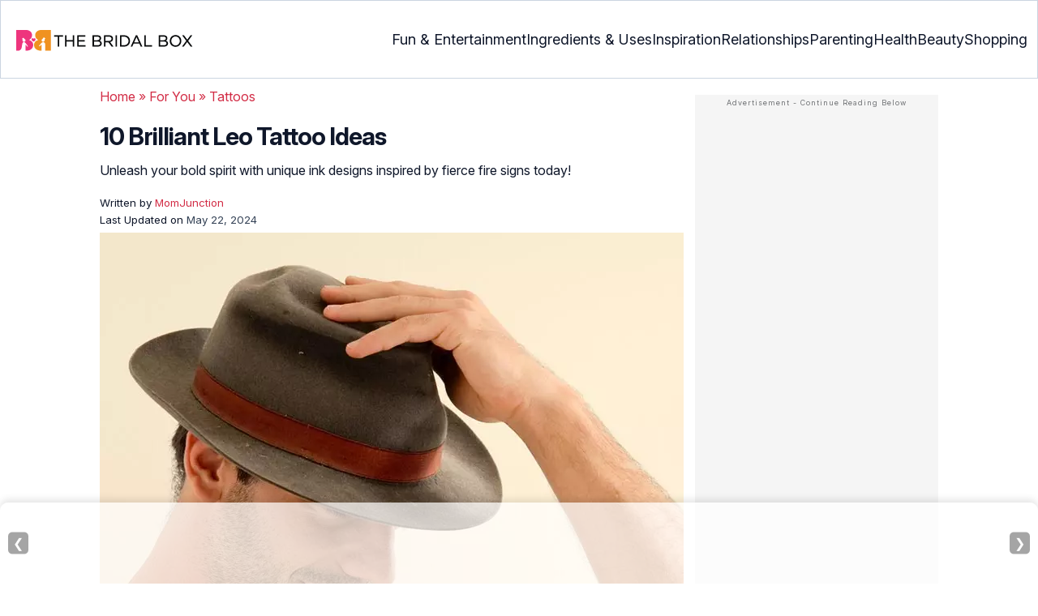

--- FILE ---
content_type: text/html
request_url: https://www.thebridalbox.com/articles/best-leo-tattoos-our-top/
body_size: 35761
content:
<!DOCTYPE html><html lang=en-US><head><meta charset="UTF-8"><meta name="viewport" content="width=device-width, initial-scale=1, maximum-scale=5"><link rel=preconnect href=https://cdn2.thebridalbox.com><link rel=preconnect href=https://fonts.googleapis.com><link rel=preconnect href=https://fonts.gstatic.com><link href="https://fonts.googleapis.com/css2?family=Inter:opsz,wght@14..32,100..900&display=swap" rel=preload as=style onload="this.onload=null;this.rel='stylesheet'"><link rel=preload href=https://cdn2.thebridalbox.com/wp-content/themes/buddyboss-child/css/tbb-article-min.css as=style onload="this.onload=null;this.rel='stylesheet'"><link rel=preload id=admin-styles-css href=https://www.thebridalbox.com/wp-content/themes/buddyboss-child/css/admin-styles.css type=text/css media=all as=style onload="this.onload=null;this.rel='stylesheet'"><script id=deferscript>!function(e,o,t,n,i,r){function c(e,t){r?n(e,t||32):i.push(e,t)}function f(e,t,n,i){return t&o.getElementById(t)||(i=o.createElement(e||'SCRIPT'),t&&(i.id=t),n&&(i.onload=n),o.head.appendChild(i)),i||{}}r=/p/.test(o.readyState),e.addEventListener('on'+t in e?t:'load',function(){for(r=1;i[0];)c(i.shift(),i.shift())}),c._=f,e.defer=c,e.deferscript=function(e,t,n,i){c(function(){f('',t,i).src=e},n)}}(this,document,'pageshow',setTimeout,[]),function(s,n){var a='IntersectionObserver',d='src',l='lazied',h='data-',m=h+l,y='load',p='forEach',b='getAttribute',g='setAttribute',v=Function(),I=s.defer||v,c=I._||v;function A(e,t){return[].slice.call((t||n).querySelectorAll(e))}function e(u){return function(e,t,o,r,c,f){I(function(n,t){function i(n){!1!==(r||v).call(n,n)&((f||['srcset',d,'style'])[p](function(e,t){(t=n[b](h+e))&&n[g](e,t)}),A('SOURCE',n)[p](i),y in n&&n[y]()),n.className+=' '+(o||l)}t=a in s?(n=new s[a](function(e){e[p](function(e,t){e.isIntersecting&&(t=e.target)&&(n.unobserve(t),i(t))})},c)).observe.bind(n):i,A(e||u+'['+h+d+']:not(['+m+'])')[p](function(e){e[b](m)||(e[g](m,u),t(e))})},t)}}function t(){I(function(t,n,i,o,r){t=A((i='[type=deferjs]')+':not('+(o='[async]')+')').concat(A(i+o)),function e(){if(0!=t){for(o in(i=t.shift()).parentNode.removeChild(i),i.removeAttribute('type'),n=c(i.nodeName),i)'string'==typeof(r=i[o])&&n[o]!=r&&(n[o]=r);n[d]&!n.hasAttribute('async')?n.onload=n.onerror=e:I(e,.1)}}()},4)}t(),s.deferstyle=function(t,n,e,i){I(function(e){(e=c('LINK',n,i)).rel='stylesheet',e.href=t},e)},s.deferimg=e('IMG'),s.deferiframe=e('IFRAME'),I.all=t}(this,document);</script><script type=deferjs>'IntersectionObserver'in window||deferscript('https://cdn.jsdelivr.net/npm/@shinsenter/defer.js@1.1.11/dist/polyfill.min.js','polyfill-js',1)</script><style id=critical-css>/*<![CDATA[*/:root{--font-system:-apple-system,blinkmacsystemfont,segoe ui,roboto,oxygen,ubuntu,cantarell,fira sans,droid sans,helvetica neue,sans-serif;--font-body:Inter,var(--font-system),sans-serif;font-family:Inter,sans-serif}.top-nav{flex-direction:row;align-items:center;justify-content:space-between;color:#fff;padding:25px
32px;border:1px
solid #cbd5e1}.menu-2,.top-nav,.top-nav .nav-logo a
picture{display:flex}.menu-2{flex-direction:row;list-style-type:none;margin:0;padding:0;grid-gap:32px}.sub-menu{display:none;position:absolute;background-color:#fff;color:#000;padding:10px
0 16px;z-index:1000;border-radius:0 0 16px 16px;box-shadow:0 2px 8px rgba(0,0,0,.1);width:max-content;margin-top:16px;margin-left:-1em;list-style:none}.menu-2
a{color:#0f172a!important;text-transform:capitalize;padding:20px
0;outline:0;font-size:18px}.menu-2 li .sub-menu
a{color:#0f172a!important;font-weight:400}.sub-menu
li{line-height:160%;margin:0;padding:4px
16px;border-radius:8px;font-size:16px!important}.menu-2>li{margin:0;position:relative}.menu-button-container{display:none;height:100%;width:30px;cursor:pointer;flex-direction:column;justify-content:center;align-items:center}.menu-button,.menu-button::after,.menu-button::before{display:block;background-color:#d22d46;position:absolute;height:4px;width:30px;transition:transform 400ms cubic-bezier(.23,1,.32,1);border-radius:2px}.menu-button::before{content:'';margin-top:-8px}.menu-button::after{content:'';margin-top:8px}#menu-toggle,.down-arrow{display:none}#menu-toggle:checked+.menu-button-container .menu-button::before{margin-top:0;transform:rotate(405deg)}#menu-toggle:checked+.menu-button-container .menu-button::after{margin-top:0;transform:rotate(-405deg)}.menu-2 li:after{background:0;bottom:0;content:'';display:block;height:2px;left:50%;position:absolute;background:#d22d46;transition:width .3s ease 0s,left .3s ease 0s;width:0}.menu-2 li:hover:after{width:100%;left:0}.menu-2 li:nth-last-child(1) .sub-menu,.menu-2 li:nth-last-child(2) .sub-menu{right:0}.sub-menu li:after{background:0}.nav-logo
img{width:229px;height:43px}body,html{margin:0;padding:0;vertical-align:baseline}html{overflow-y:scroll;font-size:87.5%;-webkit-text-size-adjust:100%;-ms-text-size-adjust:100%}body{text-rendering:optimizeLegibility}a{background-color:transparent}body.single article .entry-content
h3{font-weight:700}h1{margin:.67em 0;font-size:2em}.ft-menu .social .social-button img,body,hr,html{border:0}hr{-webkit-box-sizing:content-box;-moz-box-sizing:content-box;box-sizing:content-box;background-color:#eee;height:1px;margin:24px
0}input{margin:0;font:inherit;color:inherit;line-height:normal}input::-moz-focus-inner{padding:0;border:0}input[type=checkbox],input[type=radio]{-webkit-box-sizing:border-box;-moz-box-sizing:border-box;box-sizing:border-box}article,b,div,figcaption,figure,footer,header,iframe,li,nav,ol,p,section,span,strong,time,ul{background-color:transparent;margin:0;padding:0;border:0;font-size:100%;vertical-align:baseline}img{margin:0;-ms-interpolation-mode:bicubic}img,label{background-color:transparent;padding:0;border:0;font-size:100%;vertical-align:baseline}a,article .entry-content div a,article .entry-content li a,article .entry-content p
a{margin:0;padding:0;border:0;font-size:100%;vertical-align:baseline;outline:0;text-decoration:none}ol,ul{list-style:none}article,figcaption,figure,footer,header,nav,section{display:block}::selection,a::selection{background-color:#821728;color:#fff}a::selection{text-decoration:underline}.clear:after,.wrapper:after{clear:both}.clear:after,.clear:before,.wrapper:after,.wrapper:before{display:table;content:''}input[type=checkbox],input[type=hidden],input[type=radio]{border:0;-moz-border-radius:0;-webkit-border-radius:0;border-radius:0;padding:0}.entry-content
img{max-width:100%;height:auto;width:100%}img[class*=align],img[class*=wp-image-]{height:auto;max-width:fit-content;width:auto}img.size-full,img.wp-post-image{max-width:100%;height:auto}iframe{max-width:100%}.aligncenter{display:block;margin-left:auto;margin-right:auto}.wp-caption{max-width:100%;padding:0}b,strong{font-weight:600}.clearfix:after,.clearfix:before{display:block;height:0;overflow:hidden}.clearfix{zoom:1}.widget-area{margin:0}body.single
article{margin-bottom:0}.entry-header{margin-bottom:5px;position:relative}.entry-content h1,.entry-content
h2{margin:5px
0}.entry-content
h3{margin:4px
0}.entry-content
ol{margin:0
0 4px!important;overflow:initial;list-style:decimal outside}.entry-content
ul{margin:0
0 5px!important;overflow:initial;list-style:disc outside}.entry-content
li{margin:8px
0 5px 5px!important;list-style-position:inside;position:relative}img.aligncenter{margin-top:12px;margin-bottom:12px}.entry-content
iframe{margin:16px
auto}#breadcrumbs
a{color:#000}.imgshare_buttons
img{-webkit-transition:opacity .2s ease-out;-moz-transition:opacity .2s ease-out;transition:opacity .2s ease-out}#submain,.bgwhite,footer#submain{background:#fff}#submain{padding-top:10px}footer#submain{max-width:100%;border-top:1px solid #cbd5e1}#submain
.footermenu{padding-top:0!important;overflow-x:initial!important;white-space:initial!important}#submain .footermenu
div{margin:10px
0 0}#submain .footermenu
ul{display:inline-block;margin-bottom:0}#submain .footermenu
li{line-height:1.42857143;padding:12px
0!important;font-size:16px;color:#0f172a}#submain .footermenu li
a{text-transform:capitalize;color:#0f172a!important;outline:0}#submain
.follow{font-size:16px;line-height:36px;font-weight:700;padding:0;color:#212121;margin:30px
0 0;text-align:left}#submain
.copyfooter{color:#f1f5f9;background-color:#0f172a}#submain
.disclaimer_footer{margin:auto}#submain .disclaimer_footer
p{text-align:left;font-size:13px!important;line-height:22px;color:#f1f5f9;font-weight:400;margin-bottom:0;margin-top:8px}#submain .footermenu
.social{position:initial;width:auto;top:auto;bottom:auto;display:block;text-align:left;height:auto}.copyfooter{padding:30px
0 20px}.copyfooter
p{font-size:14px;line-height:160%;color:#f1f5f9!important}.sis-site{background:#fff;border-radius:5px;display:flex;align-items:center;justify-content:center;height:100%}#submain .footermenu li.sis-li{padding:0!important;width:150px;height:46px;text-align:center;vertical-align:top;overflow:hidden}.sister-logos
li{display:inline-block;border:1px
solid #cbd5e1;border-radius:8px;margin:4px
1px}.disclaimer_footer
a{color:#f1f5f9;text-decoration:underline}.m-pdt-gap{margin-bottom:24px!important}.ft-menu .social-button{padding-right:0}footer .col-sm-4{width:33%!important}ul.sc-toc-list{margin-left:16px!important}.sc-toc-list
li{list-style-position:outside!important}.modulereadmore .bio_read_more,@media (max-width:1280px){.top-nav{padding:26px
12px}.containergod.container{padding-top:0}.menu-2{grid-gap:26px}}@media (max-width:1050px){.mobonly{display:block}.menu-button,.menu-button::after,.menu-button::before{display:block;height:2px;width:22px}.top-nav{padding:16px
12px;z-index:102;width:100%;background-color:#fff}.menu-button-container{display:flex;height:30px;width:30px;z-index:102;margin:0}.down-arrow{display:none;color:#0f172a;font-size:18px;position:absolute;right:1em;top:14px}.menu{position:absolute;top:0;margin-top:70px;left:auto;width:100%;right:0;display:block;z-index:100}#menu-toggle~.menu{height:0;margin:0;padding:0;border:0;transition:height 400ms cubic-bezier(.23,1,.32,1);display:none}.menu-2,.menu-2
li{background-color:#fff}.menu-2{right:0;height:100%;padding-top:0}.menu-2 .mobonly
img{height:32px;width:216px}.menu-2
li{color:#fff;border-bottom:1px solid #cbd5e1;height:auto;padding:0!important}.menu-2,.menu-2>li{display:block;width:100%}.menu-2>li{justify-content:center;margin:0;padding:.5em 0}.menu-2
a{text-transform:capitalize;font-weight:700;display:inline-block;padding:16px
15px}.sub-menu{position:relative;border-radius:0;box-shadow:none;width:auto;padding:0;margin:0;background-color:#fff1f3}.menu-2 .sub-menu li
a{font-size:16px;font-weight:400;display:inline-block}.sub-menu li:nth-last-child(1){border-bottom:none!important}.sub-menu
li{border-radius:0;padding:10px
0!important;border:0!important;background-color:#fff1f3;margin:0}.sub-menu li
a{padding:0
24px}.menu-2 li:after{background:0}.menu-2
li.mobonly{padding:18px
0 18px 16px!important;border-bottom:1px solid #0f172a}.sub-menu li:nth-child(1){border-top:1px solid #cbd5e1!important}}@media (max-width:575px){.top-nav{justify-content:center;padding:16px
12px;align-items:self-end;position:relative}.menu-button-container{display:flex;height:20px;width:20px;z-index:102;position:absolute;right:18px;top:18px}.nav-logo
img{width:162px;height:24px}.nav-ft.pd0,footer .col-xs-6{width:49%!important}.mobile-top{position:absolute;margin-top:-22em!important;width:100%}body.single footer#submain .col-xs-12{width:100%!important}#submain .footermenu
li{display:block!important}#submain .footermenu li.sis-li{display:inline-block!important;width:156px}body.single #submain .m-pdt-gap{padding:7em
16px 12px!important}.sister-logos{text-align:center;width:100%}}@media (max-width:720px){.entry-header{margin-bottom:5px}}.arrow,label{display:inline-block}.arrow{border:solid #000;border-width:0 3px 3px 0;padding:3px}.down{transform:rotate(45deg);-webkit-transform:rotate(45deg)}@media (min-width:768px){.container{width:750px}}@media (min-width:1200px){.container{width:1170px}}.containergod.container{max-width:1064px;padding-left:15px;padding-right:15px}.container-fluid{padding-right:15px;padding-left:15px;margin-right:auto;margin-left:auto}.col-md-4,.col-sm-4,.col-xs-12,.col-xs-6{position:relative;min-height:1px;padding-right:15px;padding-left:15px}.col-xs-12,.col-xs-6{float:left}.col-xs-12{width:100%}.col-xs-6{width:50%}@media (min-width:768px){.col-sm-4{float:left;width:33.33333333%}}@media (min-width:992px){.col-md-4{float:left;width:33.33333333%}}label{max-width:100%;margin:0
0 5px;font-weight:700}input[type=checkbox],input[type=radio]{margin:1px\9 0 0;line-height:normal}.dropdown,.tab
label{position:relative}.clearfix:after,.clearfix:before,.container-fluid:after,.container-fluid:before,.container:after,.container:before{display:table;content:' '}.clearfix:after,.container-fluid:after,.container:after{clear:both}@media screen and (max-width:720px){body{overflow-x:hidden;-moz-text-size-adjust:none}#inner-wrap{margin-top:0;background-color:#fff}.social-links
img{border-radius:0;max-width:30px!important;width:26px!important;margin-top:8px;margin-right:8px!important;height:auto;padding-right:0!important}body #content
article{clear:left;background-color:#fff;overflow:hidden}.entry-header{margin-bottom:5px}.entry-header .entry-title,h1,h2,h3{font-weight:700}h1,h2,h3{line-height:1.3!important}#secondary{background:#f9f9f9}#submain{padding:10px}#disqus_thread{margin:10px}.sc-toc-list
li{padding-bottom:2px}footer
li{line-height:35px}.advert{position:relative;margin:0}.advert,.advert:before{text-align:center!important}.wp-caption{padding-top:0!important}.widget-area{clear:both}}@media screen and (min-width:721px){body{background-color:#fff}}@media (max-width:720px){img[class*=align],img[class*=wp-image-]{width:100%}}@media screen and (max-width:1024px){.imgshare_buttons_wrap{display:block;position:relative}}@media all and (max-width:720px){.social{bottom:10px;top:inherit;height:40px}}@media screen and (max-width:767px){.single-pmeta{display:grid;grid-template-columns:1fr;gap:1px}h1.entry-title{margin:2px
0}}@media (max-width:1040px){#breadcrumbs{top:63px}}@media (max-width:767px){.dropdown{position:relative}section.under-title{padding:15px
15px 0}.containergod .entry-title{font-size:23.05px;color:#0f172a;font-weight:700}article.entry-content{padding:0!important}.containergod #primary,.containergod
#secondary{float:none;margin:0
auto;background:#fff;max-width:100%}.containergod
#secondary{float:left!important}.wp-caption .wp-caption-text{line-height:160%}}@media (min-width:1480px){.container{width:1280px}}@media (max-width:768px){body.single
.containergod.container{padding-top:0!important;margin:0
auto;padding:0
15px}body #content
article{padding:0;overflow:hidden;margin:0}.entry-content>section{padding:0}.containergod
#primary{max-width:425px}}@media (min-width:1200px){body.single
.containergod.container{padding-top:0!important;margin:0
auto;padding:0
15px}.container{width:100%;max-width:1280px}}@media (max-width:1024px){.containergod
#primary{max-width:675px}.containergod.container{width:100%;margin:0
auto;padding-top:5rem}.entry-content section.featured-img{padding:0}}@media (min-width:768px){.entry-title{height:auto}}@media (min-width:768px) and (max-width:991px){.containergod
#primary{max-width:100%!important}div#secondary{max-width:750px!important;width:100%;margin:0
auto!important;float:none!important;clear:both;text-align:center}}.info_help{font-size:17px!important;display:flex;padding-top:1.5rem;border-top:1px solid rgba(0,0,0,.15);flex-direction:row;align-items:center}.info_help
span{font-size:17px!important;display:inline-block}.decision{margin-left:2rem;margin-top:0}.feedbackLink2{border-radius:9px 0 0 9px;margin-right:-1px!important;appearance:none;text-align:left;user-select:none;-webkit-box-align:center;align-items:center;-webkit-box-pack:center;justify-content:center;position:relative;line-height:1.75;width:auto}*,.feedbackLink1,.feedbackLink2{box-sizing:border-box}.feedbackLink1{appearance:none;text-align:left;user-select:none;-webkit-box-align:center;align-items:center;-webkit-box-pack:center;justify-content:center;position:relative;line-height:1.75;width:auto;border-radius:0 9px 9px 0}.decision
a{color:#000!important;background-color:#fff;border:1px
solid #d4d2d0!important}.decision a.no,.decision
a.yes{color:#000!important;text-decoration:none}.decision a.no img,.decision a.yes
img{height:17px;width:17px;vertical-align:initial}.feedbackLink1
img{margin-bottom:-4px}.entry-content p,body{color:#0f172a;font-size:16px}body{line-height:160%}.entry-content h1,.entry-content h2,.entry-content
h3{color:#0f172a;letter-spacing:-1px!important;word-spacing:-1px!important;line-height:1.3!important}.entry-content h2,.entry-content h3,body{letter-spacing:0!important;word-spacing:0!important}.entry-header .entry-title{font-weight:700;font-size:30px;line-height:1.3;color:#0f172a;margin-bottom:0}.entry-content
p{line-height:25.6px}.entry-header
p{color:#0f172a;line-height:28px;margin:8px
0}.single-pmeta{margin-top:8px}.single-pmeta a,.single-pmeta div,.single-pmeta
p{font-size:13.3px;color:#0f172a;line-height:21.8px}.containergod #breadcrumbs a,.containergod #breadcrumbs span,.pullauthor-details
a{color:#d22d46}.pullauthor-details
time{color:#334155}body.single article .entry-content
h2{font-size:27.65px;margin:16px
0 8px;font-weight:700;line-height:1.3!important}body.single article .entry-content
h3{font-size:23.04px;line-height:1.3!important;margin:16px
0 8px}.fx-flying-carpet{height:400px;overflow:hidden;position:relative;background:#f5f5f5}.mn-h-400{min-height:400px}a,article .entry-content div a,article .entry-content li a,article .entry-content p
a{color:#d22d46;font-style:normal}.sc-rltd-head{font-weight:600;margin-bottom:10px;margin-top:5px;color:#0f172a;position:relative}.entry-content li,.sc-reltd,.sc-rltd-head{line-height:160%;font-size:16px}.sc-reltd{color:#0f172a!important;border-bottom:2px solid #d22d46!important;background-color:transparent!important;border-radius:0!important;font-weight:400}.entry-content
li{margin-top:8px!important}.protip_external{position:relative;padding:0;line-height:1.5em;border:0;margin-bottom:10px;color:#303030;z-index:2;margin-top:5px;background-color:transparent;overflow:initial}.protip_inner{padding:10px
22px;font-size:18px;line-height:30px;background-color:#fff1f3;border-radius:8px;z-index:2;width:100%;margin:0
auto}.protip_title
img{width:32px;height:32px;position:relative;left:0}.protip_title{font-size:23.04px;font-weight:700;margin-bottom:10px;display:flex;gap:5px;align-items:flex-start}.protip_content{line-height:1.6;font-size:16px;color:#0f172a;margin:0
0 5px;font-weight:400}.protip_external:before{background:0;content:none;height:100%;top:0;position:relative;width:100%;z-index:-4;border-radius:0;left:auto}.key_takeaway_block{box-shadow:none!important;border:0!important;background-color:#fff1f3!important;overflow:hidden!important;position:relative!important;margin:2.5rem 0!important;width:calc(100%-5px);border-radius:9px;padding:.5rem 1rem}.key_takeaway_block:after,.key_takeaway_block:before{content:'';background-color:#ffe8eb!important;border-radius:50%;position:absolute;z-index:0}.key_takeaway_block:before{width:550px;height:350px;top:-10em;left:-7em}.key_takeaway_block:after{width:350px;height:300px;bottom:-11em;right:-3em}#key_takeaway_content,#key_takeaway_heading,.key_takeaway_block
ul{position:relative;z-index:1!important}.toc-container{border-left:2px solid #d22d46;background-color:#f1f5f9;padding:16px
24px;margin-top:1em}.toc-box .sc-toc-title{font-size:16px;font-weight:700}.prof{display:flex}.prof .author-btn{display:block}.author-btn,.author-btns,.prof .author-btn{color:#d22d46!important;border-bottom:none!important;margin:18px
0;width:fit-content}.prof .author-btn{display:block;margin:0!important}*{-webkit-box-sizing:border-box;-moz-box-sizing:border-box}body #primary .single-pmeta .pullauthor-details{float:none!important;display:block}article{list-style-type:none;counter-reset:css-counter 0}.modulereadmore,.modulereadmore
p{font-size:16px!important}.modulereadmore
a{font-size:16px;font-weight:700!important}.mobonly{display:none}.social-button{float:none!important;padding-right:3px}.pd0{padding:0!important}.medical-author-reviewer{color:#0f172a;position:relative;font-size:13.3px}.editor-reviewer .tool-tip,.fact-reviewer .tool-tip,.medical-reviewer .tool-tip{position:relative;display:inline;padding:5px
0;text-transform:capitalize;color:#d22d46}.tool-tip{position:relative;display:inline;padding:5px
0;text-transform:capitalize;color:#d22d46}.editor-reviewer .tool-tip-text,.fact-reviewer .tool-tip-text,.medical-reviewer .tool-tip-text{display:none;width:100%;background:#fff;box-shadow:0 1px 4px 0 rgb(0 0 0/15%);border:1px
solid #000;color:#0f172a;text-align:left;border-radius:32px;padding:16px;position:absolute;z-index:1;left:0;max-width:500px}.medical-reviewer .tool-tip-text::after{left:30%;box-shadow:0 0 1px 0 rgb(0 0 0/2%)}.editor-reviewer .tool-tip-text::after,.fact-reviewer .tool-tip-text::after,.medical-reviewer .tool-tip-text::after{content:'';position:absolute;bottom:100%;border-width:5px;border-style:solid;border-color:transparent transparent #fff}.editor-reviewer .tool-tip-text::after{left:20%;box-shadow:0 0 1px 0 rgb(0 0 0/2%)}.fact-reviewer .tool-tip-text::after{left:25%}.author-reviewer .tool-tip{position:relative;display:inline;padding:5px
0;text-transform:capitalize;color:#d22d46}.author-reviewer .tool-tip-text{display:none;width:100%;background:#FFF;box-shadow:0 1px 4px 0 rgb(0 0 0 / 15%);border:1px
solid #000;border-radius:32px;color:#0f172a;text-align:left;border-radius:32px;padding:16px;position:absolute;z-index:1;left:0;max-width:500px}.author-popup-profile,.medical-popup-profile{display:flex;gap:8px}.editor-reviewer,.fact-reviewer,.medical-reviewer{margin-bottom:2px;line-height:22.4px}.author-reviewer{margin-top:2px;line-height:22.4px}.entry-content .profile-img
img{border-radius:50%;height:80px;width:80px;max-width:80px}.profile-img
img{border-radius:50%;height:80px;width:80px;max-width:80px}.profile-name>*{display:block}.profile-name
a{font-size:18px!important;font-weight:700}.profile-qual{display:block;font-weight:400!important;font-size:14px;color:#089}.profile-social{display:flex;gap:10px;padding-top:4px}.profile-social
img{height:26px;width:26px;max-width:30px}.profile-exp,.profile-spl{display:block;font-size:14.22px}.profile-spl{margin:10px
0 4px}.profile-exp{margin:4px
0 10px}@media (min-width:921px){.entry-content
p{margin:8px
0 16px}}@media (max-width:920px){.entry-header .entry-title{font-size:23.04px;line-height:32.26px}.entry-header
p{font-size:16px;line-height:25.6px}body.single article .entry-content
h2{font-size:19.2px;line-height:1.3}.entry-content
li{line-height:160%;padding-bottom:0}.entry-content li:nth-last-child(1){padding-bottom:8px}.entry-content
p{margin:8px
0}.info_help
span{font-size:17px!important;color:#0f172a}body.single article .entry-content
h3{font-size:19.2px;line-height:1.3!important}.fx-flying-carpet{height:250px}.mn-h-400{min-height:250px}.protip_title{font-size:19.2px;display:flex;grid-gap:8px}.protip_external{position:relative;padding:0;line-height:1.5em;border:0;border-radius:0;margin-bottom:10px;color:#303030;font-weight:700;z-index:2;margin-top:5px}.protip_external:before{left:auto}.toc-container{border-left:0;padding:0}.toc-box{background-color:#cbd5e1;padding:5px
16px}.sc-toc-list{padding:4px
8px 16px}.decision{margin-top:5px;margin-left:2rem}.decision a.no,.decision
a.yes{padding:3px
8px!important}.decision,.mobonly{display:inline-block}}.entry-content .wp-caption p.wp-caption-text,.entry-content p.wp-caption-text,.wp-caption .wp-caption-text,.wp-caption p.wp-caption-text,.wp-caption-text,p.wp-caption-text,.wp-element-caption{font-style:initial!important;font-size:11px!important;color:#333!important;margin:0;line-height:6%!important;display:block;position:relative;padding-bottom:5px}.entry-content .featured-img .wp-caption .wp-caption-text{line-height:160%!important;padding-bottom:0}@media (max-width:1280px){.containergod.container{padding-top:0}}@media (max-width:720px){.entry-header{margin-bottom:5px}}.lt-cont
span{font-size:20px;line-height:130%;margin:12px
0 4px;display:-webkit-box!important;-webkit-line-clamp:3;-webkit-box-orient:vertical;overflow:hidden;font-weight:700}.latest-articles-section{margin-bottom:32px;width:100%;display:inline-block}.latest-articles-section .latest-articles-text{border-bottom:1px solid #cbd5e1;margin:40px
0 16px;padding-bottom:16px;font-size:23.04px;line-height:1.3;word-spacing:0;letter-spacing:0;color:#0f172a;font-weight:700}.latest-articles-section
ul{list-style:none;display:flex;flex-wrap:wrap;gap:24px 20px;justify-content:space-around}.latest-articles-section ul
li{width:33%;border:1px
solid #cbd5e1;border-radius:16px;overflow:hidden;padding:8px;margin:0;flex:0 0 23%}.lt-img
img{border-radius:8px;min-height:275px}.lt-cont{color:#0f172a}.featured-img
picture{width:100%;display:inline-block}.featured-img img,.lt-img
img{width:100%;height:auto;object-fit:cover}.entry-content
iframe.article_vdo{max-width:876px;width:100%;height:315px}@media (max-width:996px){.latest-articles-section{display:none}.containergod
#secondary{max-width:100%!important}}#primary{counter-reset:my-sec-counter}footer#submain .copyfooter
.containergod{padding-bottom:7em}@media (max-width:370px){.info_help{font-size:16px}.decision{margin-left:0}.info_help
b{display:inline-block;flex:0 0 70%}}.ps-exp,.ps-exp-links{border-top-right-radius:16px;border-bottom-left-radius:16px}.ps-exp{background:linear-gradient(0deg,#f1f5f9,#f1f5f9);padding:10px;margin:24px
0;border:1px
solid #cbd5e1}body.single article .entry-content .ps-exp
h3{margin:0
0 15px 5px}.ps-exp-links{padding:6px;background-color:#fff}@media (max-width:575px){.ps-exp{padding:10px}body.single article .entry-content .ps-exp
h3{margin:0
0 15px 7px}}.illustration_img{background-color:#fff1f3;padding-bottom:2em;margin:16px
0}.entry-content .illustration_img p.wp-caption-text{margin:5px
5px 10px;display:block;line-height:0!important}@media (max-width:630px){.illustration_img{padding-bottom:1.5em}}.classh5{font-size:20px!important;line-height:130%!important;margin:12px
0 4px!important;display:-webkit-box!important;-webkit-line-clamp:3!important;-webkit-box-orient:vertical;overflow:hidden!important;word-spacing:0!important;letter-spacing:0!important;color:#0f172a!important;text-transform:capitalize}.tabs{position:relative;min-height:100px;clear:both;margin:25px
0}.tab{float:left}.tab
label{background:#eee;padding:10px;border:1px
solid #ccc;margin-left:-1px;left:1px}.tab [type=radio]{display:none}#content-1,#content-3,#content-4,#content-5{top:28px;left:0;background:#fff;padding:20px;border:2px
solid #ccc;display:none;min-width:700px;border-radius:0 7px 7px 7px}[type=radio]:checked~label{background:#d22d46;color:#fff;border-bottom:1px solid #d22d46;z-index:2}#tab-1[type=radio]:checked~#content-1{display:block}.tabs
.tab{margin:8px
0 5px 1px!important}.tabs .tab>label{padding:6px
21px;font-size:16px;font-weight:700;cursor:pointer;position:relative;color:#000;background:0;border:1px
solid #ccc;border-radius:5px 5px 0 0}.tabs>.tab>[id^=tab]:checked+label{top:0}.tabs>.tab>[id^=tab]:checked+label,.tabs>.tab>[id^=tab]:checked+label:hover{background:#d22d46;border:1px
solid #d22d46;color:#fff}@media screen and (max-width:576px){.tabs .tab>label{padding:5px
8px}#content-1,#content-3,#content-4,#content-5{min-width:auto}}ul#citation_source_section{list-style:decimal outside}.top-nav{display:flex;flex-direction:row;align-items:center;justify-content:space-between;color:#FFF;padding:1em;padding:25px
32px;border:1px
solid #CBD5E1}.top-nav .nav-logo a
picture{display:flex}.menu-2{display:flex;flex-direction:row;list-style-type:none;margin:0;padding:0;grid-gap:32px}.sub-menu{display:none;position:absolute;background-color:#fff;color:#000;padding:10px
0 16px;z-index:1000;border-radius:0 0 16px 16px;box-shadow:0 2px 8px rgba(0,0,0,.1);width:max-content;margin-top:16px;margin-left:-1em;list-style:none}.menu-2
a{color:#0f172a!important;text-transform:capitalize;padding:20px
0;outline:0;font-size:18px}.menu-2 a:hover{text-decoration:none;outline:0}.menu-2 li .sub-menu
a{color:#0f172a!important;font-weight:400}.sub-menu
li{line-height:160%;margin:0;padding:4px
16px;border-radius:8px;font-size:16px!important}.menu-2 li a:hover{text-decoration:none}.menu-2 li:hover .sub-menu{display:block}.menu-2>li{margin:0;position:relative}.menu-button-container{display:none;height:100%;width:30px;cursor:pointer;flex-direction:column;justify-content:center;align-items:center}#menu-toggle{display:none}.menu-button,.menu-button::before,.menu-button::after{display:block;background-color:#d22d46;position:absolute;height:4px;width:30px;transition:transform 400ms cubic-bezier(0.23,1,.32,1);border-radius:2px}.menu-button::before{content:"";margin-top:-8px}.menu-button::after{content:"";margin-top:8px}.down-arrow{display:none}.mds-none.down-arrow{transform:rotate(180deg)}#menu-toggle:checked+.menu-button-container .menu-button::before{margin-top:0;transform:rotate(405deg)}#menu-toggle:checked+.menu-button-container .menu-button{background:rgba(255,255,255,0)}#menu-toggle:checked+.menu-button-container .menu-button::after{margin-top:0;transform:rotate(-405deg)}.menu-2 li:after{background:none repeat scroll 0 0 transparent;bottom:0;content:"";display:block;height:2px;left:50%;position:absolute;background:#d22d46;transition:width .3s ease 0s,left .3s ease 0s;width:0}.menu-2 li:hover:after{width:100%;left:0}.menu-2 li:nth-last-child(1) .sub-menu{right:0}.menu-2 li:nth-last-child(2) .sub-menu{right:0}.sub-menu li:after{background:transparent}.sub-menu li:hover{background:#FFF1F3}.sub-menu li:hover
a{color:#d22d46!important}.mobonly{display:none}.sub-menu li:hover
a{background:transparent!important}.nav-logo
img{width:229px;height:43px}.evidence_checked
img{margin-right:3px;width:11px;margin-bottom:2px;height:11px!important}.badge_img{float:none!important;width:20%!important;position:absolute;z-index:100;left:0;text-align:left}.sub-menu-2{display:none}.sub-menu li:hover .sub-menu-2{display:inline-flex;position:absolute;width:max-content;background-color:#fff;right:96%;border-radius:8px 0 0 8px;box-shadow:0 2px 8px rgb(0 0 0 / 10%);padding:4px
0 4px 0;margin-top:-.5em;margin-left:-15px;flex-direction:column}.sub-menu-2
li{padding:4px
16px;border-radius:8px;list-style:none}.sub-menu-2 li
a{padding:20px
0}.menu-2 ul.sub-menu li ul.sub-menu-2 li
a{color:#0f172a!important}.menu-2 ul.sub-menu li ul.sub-menu-2 li:hover
a{color:#d22d46!important}@media(max-width:1280px){.top-nav{padding:26px
12px}.containergod.container{padding-top:0}.menu-2{grid-gap:26px}}@media (max-width:1050px){.menu-2 li:has(.mds-none) .sub-menu{display:block!important;background-color:#FFF1F3}.mobonly{display:block}.sub-menu li:hover
a{color:#0F172A!important}.menu-2 li:has(.mds-none){background-color:#FFF1F3}.menu-button,.menu-button::before,.menu-button::after{display:block;height:2px;width:22px}.mds-none.down-arrow{transform:rotate(180deg)}.top-nav{padding:16px
12px 16px;z-index:102;width:100%;background-color:#fff}.menu-button-container{display:flex;height:30px;width:30px;z-index:102;margin:0}.down-arrow{display:none;color:#0f172a;font-size:18px;position:absolute;right:1em;top:14px}.menu{position:absolute;top:0;margin-top:70px;left:auto;width:100%;z-index:1000;right:0;display:block;z-index:100}#menu-toggle:checked~{overflow:hidden!important}#menu-toggle~.menu{height:0;margin:0;padding:0;border:0;transition:height 400ms cubic-bezier(0.23,1,.32,1);display:none}.sub-menu li:hover{background-color:#FFF1F3}#menu-toggle:checked~.menu{transition:height 400ms cubic-bezier(0.23,1,.32,1);display:block;background-color:rgb(0,0,0,.2);height:100%}.menu-2{width:100%;right:0;height:100%;background-color:#fff;padding-top:0;display:block}.menu-2 .mobonly
img{height:32px;width:216px}.menu-2
li{color:white;border-bottom:1px solid #CBD5E1;height:auto;padding:0!important;background-color:#fff}.menu-2>li{display:block;justify-content:center;margin:0;padding:.5em 0;width:100%}.menu-2
a{text-transform:capitalize;font-weight:700;display:inline-block;padding:16px
15px}.sub-menu{position:relative;border-radius:0;box-shadow:none;width:auto}.menu-2 .sub-menu li
a{font-size:16px;font-weight:400;display:inline-block}.sub-menu li:nth-last-child(1){border-bottom:none!important}.menu>li:not(:last-child){border-bottom:1px solid #444}.sub-menu{padding:0;margin:0;background-color:#FFF1F3}.sub-menu
li{margin:5px
0;border-radius:0;padding:10px
0!important;border:0!important}.sub-menu li
a{padding:0
24px}.menu-2 li:after{background:transparent}.menu-2
li.mobonly{padding:18px
0 18px 16px!important;border-bottom:1px solid #0f172a}.mds-none .down-arrow{transform:rotate(180deg)}li.mds-none{background-color:#FFF1F3}.sub-menu
li{background-color:#FFF1F3;margin:0}.sub-menu li:nth-child(1){border-top:1px solid #cbd5e1!important}.sub-menu li:nth-child(1){border-top:0}.sub-menu-2{display:block}body .sub-menu-2 li:nth-child(1){border-top:none!important}.sub-menu li:hover
a{color:#0F172A!important}.sub-menu li:hover .sub-menu-2{display:block;position:relative;width:fit-content;left:15px;box-shadow:none;background-color:#E5FAFF;margin-top:0;margin-left:0;color:#0F172A}.menu-2 li:hover .sub-menu{display:none!important}.menu-2 li:has(.mds-none) .sub-menu{display:block!important;background-color:#FFF1F3}.sub-menu li .sub-menu-2{display:block;position:relative;width:fit-content;left:15px;box-shadow:none;margin-top:0;margin-left:0;color:#0F172A;padding-top:10px;list-style:none;padding-left:40px}.sub-menu-2{display:block}.sub-menu-2 li:nth-child(1){border-top:0!important}.sub-menu li:hover
a{color:#0F172A!important}.sub-menu li:hover .sub-menu-2{display:block;position:relative;width:fit-content;left:15px;box-shadow:none;background-color:#E5FAFF;margin-top:0;margin-left:0;color:#0F172A}.sub-menu-2
li{padding:3px
0!important}.sub-menu-2 li
a{padding:0}.sub-menu-2{display:block}.sub-menu-2 li:nth-child(1){border-top:0!important}.sub-menu li:hover
a{color:#0F172A!important}.sub-menu li:hover .sub-menu-2{display:block;position:relative;width:fit-content;left:15px;box-shadow:none;margin-top:0;margin-left:0;color:#0F172A}.nodropdown-hindi .down-arrow{display:none}li.nodropdown-hindi
a{width:100%}}@media(max-width:575px){.top-nav{justify-content:center;padding:16px
12px;align-items:self-end;position:relative}.menu-button-container{display:flex;height:20px;width:20px;z-index:102;position:absolute;right:18px;top:18px}.nav-logo
img{width:162px;height:24px}}@media(max-width:720px){.entry-header{margin-bottom:5px}.badge_img{width:40%!important}.product-buy{display:block}.entry-content
pre{flex-direction:column;padding:0
12px 12px 12px}}.arrow{border:solid black;border-width:0 3px 3px 0;display:inline-block;padding:3px}.up{transform:rotate(-135deg);-webkit-transform:rotate(-135deg)}.down{transform:rotate(45deg);-webkit-transform:rotate(45deg)}#affliate_block{font-size:12px;color:#636363;background:#fff;text-transform:none;line-height:17px;background-color:rgb(241,245,249);padding:10px;border-radius:5px}.visible-xs{display:none!important}@media (max-width:767px){.visible-xs{display:block!important}.hidden-xs{display:none!important}}/*]]>*/</style><meta name="msapplication-TileColor" content="#00aba9"><meta name="msapplication-TileImage" content="https://cdn2.thebridalbox.com/wp-content/themes/buddyboss-child/images/favicon/apple-touch-icon-144x144.png"><meta name="theme-color" content="#ffffff"><meta name="apple-mobile-web-app-capable" content="yes"><meta name="msapplication-tap-highlight" content="no"><meta http-equiv="X-UA-Compatible" content="IE=edge"><meta property="fb:pages" content="250949118316442"><meta property="fb:pages" content="621258247959638"><meta property="fb:pages" content="227705120384"><meta property="fb:pages" content="328332080610298"><meta property="fb:pages" content="1530154320613668"><meta property="fb:pages" content="132419873465189"><meta name="p:domain_verify" content="4c3778d4093b5752afff719befc400fb"><meta name="robots" content="index, follow, max-image-preview:large, max-snippet:-1, max-video-preview:-1"><meta name="description" content="The zodiac Leo is one that has many a lovable qualities. Here are some of them depicted in ink. This list contains the best leo tattoos that you will ever see."><meta property="og:locale" content="en_US"><meta property="og:type" content="article"><meta property="og:title" content="10 Brilliant Leo Tattoo Ideas"><meta property="og:description" content="The zodiac Leo is one that has many a lovable qualities. Here are some of them depicted in ink. This list contains the best leo tattoos that you will ever see."><meta property="og:url" content="https://www.thebridalbox.com/articles/best-leo-tattoos-our-top/"><meta property="og:site_name" content="The Bridal Box"><meta property="article:published_time" content="2013-06-12T06:46:13+00:00"><meta property="article:modified_time" content="2024-05-22T03:06:38+00:00"><meta property="og:image" content="https://cdn2.thebridalbox.com/wp-content/uploads/2013/06/2328-10-Brilliant-Leo-Tattoo-Ideas-is.jpg"><meta property="og:image:width" content="720"><meta property="og:image:height" content="810"><meta property="og:image:type" content="image/jpeg"><meta name="author" content="MomJunction"><meta name="twitter:card" content="summary_large_image"><meta name="twitter:creator" content="@thebridalboxIN"><meta name="twitter:site" content="@thebridalboxIN"> <script async src="https://www.googletagmanager.com/gtag/js?id=AW-10785741265"></script> <script>window.dataLayer=window.dataLayer||[];function gtag(){dataLayer.push(arguments);}
gtag('js',new Date());gtag('config','AW-10785741265');gtag('config','G-F51B8MH463');</script> <script>window.partytown={forward:['dataLayer.push','gtag','fbq','pintrk'],globalFns:['UET'],swPath:'partytown-sw.js?17102025',resolveUrl:function(url,location,type){const proxyMap={"sb.scorecardresearch.com":"thebribalbox-px.ad-network-admin.workers.dev/reverse-proxy/sb.scorecardresearch.com",'connect.facebook.net':'thebribalbox-px.ad-network-admin.workers.dev/reverse-proxy/connect.facebook.net','googleads.g.doubleclick.net':'thebribalbox-px.ad-network-admin.workers.dev/reverse-proxy/googleads.g.doubleclick.net'}
if(proxyMap[url.hostname]){url.href=url.href.replace(url.hostname,proxyMap[url.hostname]);}
return url;},resolveSendBeaconRequestParameters:function(url,location){if(url.hostname.includes('google-analytics')||url.pathname.includes('collect')){return{keepalive:false};}
return{};}};</script> <script>const t={preserveBehavior:!1},e=e=>{if("string"==typeof e)return[e,t];const[n,r=t]=e;return[n,{...t,...r}]},n=Object.freeze((t=>{const e=new Set;let n=[];do{Object.getOwnPropertyNames(n).forEach((t=>{"function"==typeof n[t]&&e.add(t)}))}while((n=Object.getPrototypeOf(n))!==Object.prototype);return Array.from(e)})());!function(t,r,o,i,a,s,c,l,d,p,u=t,f){function h(){f||(f=1,"/"==(c=(s.lib||"/partytown11/")+(s.debug?"debug/":""))[0]&&(d=r.querySelectorAll('script[type="text/partytown"]'),i!=t?i.dispatchEvent(new CustomEvent("pt1",{detail:t})):(l=setTimeout(v,(null==s?void 0:s.fallbackTimeout)||1e4),r.addEventListener("pt0",w),a?y(1):o.serviceWorker?o.serviceWorker.register(c+(s.swPath||"partytown-sw.js"),{scope:c}).then((function(t){t.active?y():t.installing&&t.installing.addEventListener("statechange",(function(t){"activated"==t.target.state&&y()}))}),console.error):v())))}function y(e){p=r.createElement(e?"script":"iframe"),t._pttab=Date.now(),e||(p.style.display="block",p.style.width="0",p.style.height="0",p.style.border="0",p.style.visibility="hidden",p.setAttribute("aria-hidden",!0)),p.src=c+"partytown-"+(e?"atomics.js?v=0.11.1":"sandbox-sw.html?"+t._pttab),r.querySelector(s.sandboxParent||"body").appendChild(p)}function v(n,o){for(w(),i==t&&(s.forward||[]).map((function(n){const[r]=e(n);delete t[r.split(".")[0]]})),n=0;n<d.length;n++)(o=r.createElement("script")).innerHTML=d[n].innerHTML,o.nonce=s.nonce,r.head.appendChild(o);p&&p.parentNode.removeChild(p)}function w(){clearTimeout(l)}s=t.partytown||{},i==t&&(s.forward||[]).map((function(r){const[o,{preserveBehavior:i}]=e(r);u=t,o.split(".").map((function(e,r,o){var a;u=u[o[r]]=r+1<o.length?u[o[r]]||(a=o[r+1],n.includes(a)?[]:{}):(()=>{let e=null;if(i){const{methodOrProperty:n,thisObject:r}=((t,e)=>{let n=t;for(let t=0;t<e.length-1;t+=1)n=n[e[t]];return{thisObject:n,methodOrProperty:e.length>0?n[e[e.length-1]]:void 0}})(t,o);"function"==typeof n&&(e=(...t)=>n.apply(r,...t))}return function(){let n;return e&&(n=e(arguments)),(t._ptf=t._ptf||[]).push(o,arguments),n}})()}))})),"complete"==r.readyState?h():(t.addEventListener("DOMContentLoaded",h),t.addEventListener("load",h))}(window,document,navigator,top,window.crossOriginIsolated);</script> <script type=text/partytown nonce=script-PT-42bc9e1ae8167685242>(function(window,document){try{var url=window.location.href;var validate_google=/google/g;var validate_facebook=/facebook/g;var validate_pinterest=/pinterest/g;var validate_bing=/bing/g;var validate_mgid=/mgid/g;var validate_infolinks=/infolinks/g;var validate_taboola=/taboola/g;var sem_campaign='sem_campaign';var fb_campaign='fb_campaign';var pin_campaign='pin_campaign';var bg_campaign='bg_campaign';var mgid_campaign='mgid_campaign';var infolinks_campaign='infolinks_campaign';var taboola_campaign='taboola_campaign';var category_name_pt="Tattoos";if(validate_google.test(document.referrer)){if(url.indexOf('?'+sem_campaign+'=')!=-1){docReferrerSource='SEM';}else{docReferrerSource='google';}}else if(validate_facebook.test(document.referrer)){if(url.indexOf('?'+fb_campaign+'=')!=-1){docReferrerSource='fbpaid';}else{docReferrerSource='facebook';}}else if(validate_pinterest.test(document.referrer)){if(url.indexOf('?'+pin_campaign+'=')!=-1){docReferrerSource='pinpaid';}else{docReferrerSource='pinterest';}}}catch(e){}})(window,document);</script> <script type=text/partytown nonce=script-FB-42bc9e1ae8167685242>!function(f,b,e,v,n,t,s){if(f.fbq)return;n=f.fbq=function(){n.callMethod?n.callMethod.apply(n,arguments):n.queue.push(arguments)};if(!f._fbq)f._fbq=n;n.push=n;n.loaded=!0;n.version='2.0';n.queue=[];t=b.createElement(e);t.defer=!0;t.src=v;t.onload=function(){fbq('init','1317903971590708');fbq('track','PageView');};s=b.getElementsByTagName(e)[0];s.parentNode.insertBefore(t,s)}(window,document,'script','https://connect.facebook.net/en_US/fbevents.js');</script> <script>function TBB_AFS(){var d=document,s=d.createElement('script');s.src='https://www.google.com/adsense/search/ads.js';s.onload=function(){(function(g,o){g[o]=g[o]||function(){(g[o]['q']=g[o]['q']||[]).push(arguments)},g[o]['t']=1*new Date})(window,'_googCsa');var pageOptions={"pubId":"partner-pub-6358746715614505","styleId":"3515175511","relatedSearchTargeting":"content","resultsPageBaseUrl":"https://www.thebridalbox.com/search/?afs&partner_param=param","resultsPageQueryParam":"q"};var rsblock1={"container":"tbb_afs","relatedSearches":4};_googCsa('relatedsearch',pageOptions,rsblock1);var rsblock2={"container":"tbb_afs_second","relatedSearches":4};_googCsa('relatedsearch',pageOptions,rsblock2);};(d.head||d.body).appendChild(s);}</script> <script>window._taboola=window._taboola||[];_taboola.push({article:'auto'});!function(e,f,u,i){if(!document.getElementById(i)){e.async=1;e.src=u;e.id=i;f.parentNode.insertBefore(e,f);}}(document.createElement('script'),document.getElementsByTagName('script')[0],'//cdn.taboola.com/libtrc/incnutmedia-thebridalbox/loader.js','tb_loader_script');if(window.performance&&typeof window.performance.mark=='function')
{window.performance.mark('tbl_ic');}
function TBB_Fatchilli(){var d=document,s=d.createElement('script');s.src='https://protagcdn.com/s/thebridalbox.com/site.js';s.async=true;s.onload=function(){window.protag=window.protag||{cmd:[]};window.protag.config={s:'thebridalbox.com',childADM:'25351654',l:'FbM3ys2m'};window.protag.cmd.push(function(){window.protag.pageInit();window.protag.display("protag-player");});};(d.head||d.body).appendChild(s);}</script> <script>function elementExists(element){if(typeof(element)!=='undefined'&&element!=null){return true;}
return false;}
var googletag=googletag||{};googletag.cmd=googletag.cmd||[];var vidcrunch_slot,sticky_slot,sticky_top,interstitialSlot,sidebar_first_slot,thirteen_slot,twelfth_slot,eleventh_slot,tenth_slot,ninth_slot,eight_slot,seventh_slot,sixth_slot,fifth_slot,fourth_slot,third_slot,second_slot,first_slot;var is_mobile=null;var category='Tattoos';window.category='Tattoos';function getAdsCookieData(cname){var name=cname+"=";var ca=document.cookie.split(';');for(var i=0;i<ca.length;i++){var c=ca[i];while(c.charAt(0)==' ')
c=c.substring(1);if(c.indexOf(name)==0)
return c.substring(name.length,c.length);}
return"";}
function createAdsCookieData(cookiekey,cookievalue){var now=new Date();var minutes=5;now.setTime(now.getTime()+(minutes*60*1000));try{cookievaluesanitised=escape(cookievalue)+";path=/;expires="+now.toUTCString()+";";document.cookie=cookiekey+"="+cookievaluesanitised;}catch(e){return'';}}
function is_mobile_sc(){if(is_mobile!=null){return is_mobile;}
var check=false;if(navigator.userAgentData){check=navigator.userAgentData.mobile;}
if(!check){(function(a){if(/(android|bb\d+|meego).+mobile|avantgo|bada\/|blackberry|blazer|compal|elaine|fennec|hiptop|iemobile|ip(hone|od)|iris|kindle|lge |maemo|midp|mmp|mobile.+firefox|netfront|opera m(ob|in)i|palm( os)?|phone|p(ixi|re)\/|plucker|pocket|psp|series(4|6)0|symbian|treo|up\.(browser|link)|vodafone|wap|windows ce|xda|xiino/i.test(a)||/1207|6310|6590|3gso|4thp|50[1-6]i|770s|802s|a wa|abac|ac(er|oo|s\-)|ai(ko|rn)|al(av|ca|co)|amoi|an(ex|ny|yw)|aptu|ar(ch|go)|as(te|us)|attw|au(di|\-m|r |s )|avan|be(ck|ll|nq)|bi(lb|rd)|bl(ac|az)|br(e|v)w|bumb|bw\-(n|u)|c55\/|capi|ccwa|cdm\-|cell|chtm|cldc|cmd\-|co(mp|nd)|craw|da(it|ll|ng)|dbte|dc\-s|devi|dica|dmob|do(c|p)o|ds(12|\-d)|el(49|ai)|em(l2|ul)|er(ic|k0)|esl8|ez([4-7]0|os|wa|ze)|fetc|fly(\-|_)|g1 u|g560|gene|gf\-5|g\-mo|go(\.w|od)|gr(ad|un)|haie|hcit|hd\-(m|p|t)|hei\-|hi(pt|ta)|hp( i|ip)|hs\-c|ht(c(\-| |_|a|g|p|s|t)|tp)|hu(aw|tc)|i\-(20|go|ma)|i230|iac( |\-|\/)|ibro|idea|ig01|ikom|im1k|inno|ipaq|iris|ja(t|v)a|jbro|jemu|jigs|kddi|keji|kgt( |\/)|klon|kpt |kwc\-|kyo(c|k)|le(no|xi)|lg( g|\/(k|l|u)|50|54|\-[a-w])|libw|lynx|m1\-w|m3ga|m50\/|ma(te|ui|xo)|mc(01|21|ca)|m\-cr|me(rc|ri)|mi(o8|oa|ts)|mmef|mo(01|02|bi|de|do|t(\-| |o|v)|zz)|mt(50|p1|v )|mwbp|mywa|n10[0-2]|n20[2-3]|n30(0|2)|n50(0|2|5)|n7(0(0|1)|10)|ne((c|m)\-|on|tf|wf|wg|wt)|nok(6|i)|nzph|o2im|op(ti|wv)|oran|owg1|p800|pan(a|d|t)|pdxg|pg(13|\-([1-8]|c))|phil|pire|pl(ay|uc)|pn\-2|po(ck|rt|se)|prox|psio|pt\-g|qa\-a|qc(07|12|21|32|60|\-[2-7]|i\-)|qtek|r380|r600|raks|rim9|ro(ve|zo)|s55\/|sa(ge|ma|mm|ms|ny|va)|sc(01|h\-|oo|p\-)|sdk\/|se(c(\-|0|1)|47|mc|nd|ri)|sgh\-|shar|sie(\-|m)|sk\-0|sl(45|id)|sm(al|ar|b3|it|t5)|so(ft|ny)|sp(01|h\-|v\-|v )|sy(01|mb)|t2(18|50)|t6(00|10|18)|ta(gt|lk)|tcl\-|tdg\-|tel(i|m)|tim\-|t\-mo|to(pl|sh)|ts(70|m\-|m3|m5)|tx\-9|up(\.b|g1|si)|utst|v400|v750|veri|vi(rg|te)|vk(40|5[0-3]|\-v)|vm40|voda|vulc|vx(52|53|60|61|70|80|81|83|85|98)|w3c(\-| )|webc|whit|wi(g |nc|nw)|wmlb|wonu|x700|yas\-|your|zeto|zte\-/i.test(a.substr(0,4))){check=true;if(/opera m(ob|in)i|uc(web| browser|browser)/i.test(a))
check=false;}})(navigator.userAgent||navigator.vendor||window.opera);}
if(!check){var match=window.matchMedia||window.msMatchMedia;if(match){var mq=match("(pointer:coarse)");check=mq.matches;}else{check=false;}}
is_mobile=check;return is_mobile;}
function validate_campaign_source_and_value(){var sem_campaign='sem_campaign';var fb_campaign='fb_campaign';var pin_campaign='pin_campaign';var bg_campaign='bg_campaign';var mgid_campaign='mgid_campaign';var infolinks_campaign='infolinks_campaign';var taboola_campaign='taboola_campaign';var docReferrer_campaign_type=getAdsCookieData('docReferrer_campaign_type');var docReferrer_campaign_value=getAdsCookieData('docReferrer_campaign_value');if(docReferrer_campaign_type==''||docReferrer_campaign_value==''){var query=window.location.search.substring(1);var vars=query.split("&");for(var i=0;i<vars.length;i++){var pair=vars[i].split("=");if(pair[0]==sem_campaign){window.docReferrer_campaign_type=pair[0];window.docReferrer_campaign_value=pair[1];window.sc_sem_campaign_value=pair[1];createAdsCookieData('docReferrer_campaign_type',pair[0]);createAdsCookieData('docReferrer_campaign_value',pair[1]);}
else if(pair[0]==fb_campaign){window.docReferrer_campaign_type=pair[0];window.docReferrer_campaign_value=pair[1];window.sc_fb_campaign_value=pair[1];createAdsCookieData('docReferrer_campaign_type',pair[0]);createAdsCookieData('docReferrer_campaign_value',pair[1]);}
else if(pair[0]==pin_campaign){window.docReferrer_campaign_type=pair[0];window.docReferrer_campaign_value=pair[1];window.sc_pin_campaign_value=pair[1];createAdsCookieData('docReferrer_campaign_type',pair[0]);createAdsCookieData('docReferrer_campaign_value',pair[1]);}else if(pair[0]==bg_campaign){window.docReferrer_campaign_type=pair[0];window.docReferrer_campaign_value=pair[1];window.sc_bg_campaign_value=pair[1];createAdsCookieData('docReferrer_campaign_type',pair[0]);createAdsCookieData('docReferrer_campaign_value',pair[1]);}else if(pair[0]==mgid_campaign){window.docReferrer_campaign_type=pair[0];window.docReferrer_campaign_value=pair[1];window.sc_mgid_campaign_value=pair[1];createAdsCookieData('docReferrer_campaign_type',pair[0]);createAdsCookieData('docReferrer_campaign_value',pair[1]);}else if(pair[0]==infolinks_campaign){window.docReferrer_campaign_type=pair[0];window.docReferrer_campaign_value=pair[1];window.sc_infolinks_campaign_value=pair[1];createAdsCookieData('docReferrer_campaign_type',pair[0]);createAdsCookieData('docReferrer_campaign_value',pair[1]);}else if(pair[0]==taboola_campaign){window.docReferrer_campaign_type=pair[0];window.docReferrer_campaign_value=pair[1];window.sc_taboola_campaign_value=pair[1];createAdsCookieData('docReferrer_campaign_type',pair[0]);createAdsCookieData('docReferrer_campaign_value',pair[1]);}}}else{window.docReferrer_campaign_type=docReferrer_campaign_type;window.docReferrer_campaign_value=docReferrer_campaign_value;}}
function validate_source_type(){var sem_campaign='sem_campaign';var fb_campaign='fb_campaign';var pin_campaign='pin_campaign';var bg_campaign='bg_campaign';var mgid_campaign='mgid_campaign';var infolinks_campaign='infolinks_campaign';var taboola_campaign='taboola_campaign';var url=window.location.href;if(docReferrerSource!=null){return docReferrerSource;}
var validate_google=/google/g;var validate_facebook=/facebook/g;var validate_pinterest=/pinterest/g;var validate_bing=/bing/g;var validate_mgid=/mgid/g;var validate_infolinks=/infolinks/g;var validate_taboola=/taboola/g;if(validate_google.test(document.referrer)){if(url.indexOf('?'+sem_campaign+'=')!=-1){docReferrerSource='SEM';createAdsCookieData('docReferrer','SEM');}else{docReferrerSource='google';createAdsCookieData('docReferrer','google');}}else if(validate_facebook.test(document.referrer)){if(url.indexOf('?'+fb_campaign+'=')!=-1){docReferrerSource='fbpaid';createAdsCookieData('docReferrer','fbpaid');}else{docReferrerSource='facebook';createAdsCookieData('docReferrer','facebook');}}else if(validate_pinterest.test(document.referrer)){if(url.indexOf('?'+pin_campaign+'=')!=-1){docReferrerSource='pinpaid';createAdsCookieData('docReferrer','pinpaid');}else{docReferrerSource='pinterest';createAdsCookieData('docReferrer','pinterest');}}else if(validate_bing.test(document.referrer)){if(url.indexOf('?'+bg_campaign+'=')!=-1){docReferrerSource='bingpaid';createAdsCookieData('docReferrer','bingpaid');}else{docReferrerSource='bing';createAdsCookieData('docReferrer','bing');}}else if(validate_mgid.test(document.referrer)){if(url.indexOf('?'+mgid_campaign+'=')!=-1){docReferrerSource='mgidpaid';createAdsCookieData('docReferrer','mgidpaid');}else{docReferrerSource='mgid';createAdsCookieData('docReferrer','mgid');}}else if(validate_taboola.test(document.referrer)){if(url.indexOf('?'+taboola_campaign+'=')!=-1){docReferrerSource='taboolapaid';createAdsCookieData('docReferrer','taboolapaid');}else{docReferrerSource='taboola';createAdsCookieData('docReferrer','taboola');}}else if(validate_infolinks.test(document.referrer)){if(url.indexOf('?'+infolinks_campaign+'=')!=-1){docReferrerSource='infolinkspaid';createAdsCookieData('docReferrer','infolinkspaid');}else{docReferrerSource='infolinks';createAdsCookieData('docReferrer','infolinks');}}else if(docReferrer_campaign_type=='sem_campaign'){docReferrerSource='SEM';createAdsCookieData('docReferrer','SEM');}else if(docReferrer_campaign_type=='fb_campaign'){docReferrerSource='fbpaid';createAdsCookieData('docReferrer','fbpaid');}else if(docReferrer_campaign_type=='pin_campaign'){docReferrerSource='pinpaid';createAdsCookieData('docReferrer','pinpaid');}else if(docReferrer_campaign_type=='bg_campaign'){docReferrerSource='bingpaid';createAdsCookieData('docReferrer','bingpaid');}else if(docReferrer_campaign_type=='mgid_campaign'){docReferrerSource='mgidpaid';createAdsCookieData('docReferrer','mgidpaid');}else if(docReferrer_campaign_type=='infolinks_campaign'){docReferrerSource='infolinkspaid';createAdsCookieData('docReferrer','infolinkspaid');}else if(docReferrer_campaign_type=='taboola_campaign'){docReferrerSource='taboolapaid';createAdsCookieData('docReferrer','taboolapaid');}else{var fromCookie=getAdsCookieData('docReferrer');if(fromCookie){docReferrerSource=fromCookie;}else{docReferrerSource='direct';}}
return docReferrerSource;}
var display_ad_sizes=[[1,1],['fluid'],[725,119],[720,296],[600,400],[600,300],[400,300],[336,480],[320,480],[300,250],[250,250],[240,400],[200,200],[690,250],[300,600]];var ads_sticky_sizes=[[320,50],[320,100]];var ads_sidebar_sizes=[[300,1050],[300,600]];if(is_mobile_sc()){display_ad_sizes=[[1,1],['fluid'],[336,480],[320,480],[300,250],[250,250],[240,400]];}function show_google_ads_script_single(){googletag.cmd.push(function(){interstitialSlot=googletag.defineOutOfPageSlot("/25351654/TBB_Interstitial",googletag.enums.OutOfPageFormat.INTERSTITIAL);if(interstitialSlot){interstitialSlot.addService(googletag.pubads()).setConfig({interstitial:{triggers:{navBar:true,unhideWindow:true,},},});}
var REFRESH_KEY='refresh';var REFRESH_VALUE='true';var SECONDS_TO_WAIT_AFTER_VIEWABILITY=30;var doc_referer_type=validate_source_type();var first_slot_element=elementExists(document.getElementById("div-gpt-ad-1572605268871-0"));var second_slot_element=elementExists(document.getElementById("div-gpt-ad-1572605341645-0"));var third_slot_element=elementExists(document.getElementById("div-gpt-ad-1572605569326-0"));var fourth_slot_element=elementExists(document.getElementById("div-gpt-ad-1572605892648-0"));var fifth_slot_element=elementExists(document.getElementById("div-gpt-ad-1572605892649-0"));var sixth_slot_element=elementExists(document.getElementById("div-gpt-ad-1572605892649-2"));var seventh_slot_element=elementExists(document.getElementById("div-gpt-ad-1623946332939-2"));var eight_slot_element=elementExists(document.getElementById("div-gpt-ad-1623946332949-2"));var ninth_slot_element=elementExists(document.getElementById("div-gpt-ad-1623946332959-3"));var tenth_slot_element=elementExists(document.getElementById("div-gpt-ad-1623946332959-4"));var eleventh_slot_element=elementExists(document.getElementById("div-gpt-ad-1623946332959-5"));var twelfth_slot_element=elementExists(document.getElementById("div-gpt-ad-1623946332959-6"));var thirteen_slot_element=elementExists(document.getElementById("div-gpt-ad-1623946332959-7"));var vidcrunch_element=elementExists(document.getElementById("vidcrunch"));var adsoult_element=elementExists(document.getElementById("adsoult"));var sticky_top_slot_element_validate=elementExists(document.getElementById("div-gpt-ad-1584437321458-0"));var sticky_slot_element=elementExists(document.getElementById("div-gpt-ad-1584437321458-0"));var Sticky_Slider_element_one=elementExists(document.getElementById("div-gpt-ad-1725889015752-0"));var Sticky_Slider_element_two=elementExists(document.getElementById("div-gpt-ad-1725894552750-0"));var Sticky_Slider_element_three=elementExists(document.getElementById("div-gpt-ad-1725964986153-0"));var Sticky_Slider_element_four=elementExists(document.getElementById("div-gpt-ad-1725964986223-0"));var Sticky_Slider_element_five=elementExists(document.getElementById("div-gpt-ad-1725964986567-0"));if(first_slot_element===true){first_slot=googletag.defineSlot('/25351654/TBB_First_Slot',display_ad_sizes,'div-gpt-ad-1572605268871-0').setTargeting(REFRESH_KEY,REFRESH_VALUE).addService(googletag.pubads());}
if(second_slot_element===true){second_slot=googletag.defineSlot('/25351654/TBB_Second_Slot',display_ad_sizes,'div-gpt-ad-1572605341645-0').setTargeting(REFRESH_KEY,REFRESH_VALUE).addService(googletag.pubads());}
if(third_slot_element===true){third_slot=googletag.defineSlot('/25351654/TBB_Third_Slot',display_ad_sizes,'div-gpt-ad-1572605569326-0').setTargeting(REFRESH_KEY,REFRESH_VALUE).addService(googletag.pubads());}
if(fourth_slot_element===true){fourth_slot=googletag.defineSlot('/25351654/TBB_Fourth_Slot',display_ad_sizes,'div-gpt-ad-1572605892648-0').setTargeting(REFRESH_KEY,REFRESH_VALUE).addService(googletag.pubads());}
if(fifth_slot_element===true){fifth_slot=googletag.defineSlot('/25351654/TBB_Fifth_Slot',display_ad_sizes,'div-gpt-ad-1572605892649-0').setTargeting(REFRESH_KEY,REFRESH_VALUE).addService(googletag.pubads());}
if(sixth_slot_element===true){sixth_slot=googletag.defineSlot('/25351654/TBB_Sixth_Slot',display_ad_sizes,'div-gpt-ad-1572605892649-2').addService(googletag.pubads());}
if(seventh_slot_element===true){seventh_slot=googletag.defineSlot('/25351654/TBB_Seventh_Slot',display_ad_sizes,'div-gpt-ad-1623946332939-2').addService(googletag.pubads());;}
if(eight_slot_element===true){eight_slot=googletag.defineSlot('/25351654/TBB_Eigth_Slot',display_ad_sizes,'eight_ad').addService(googletag.pubads());}
if(ninth_slot_element===true){ninth_slot=googletag.defineSlot('/25351654/TBB_Ninth_Slot',display_ad_sizes,'ninth_ad').addService(googletag.pubads());}
if(tenth_slot_element===true){tenth_slot=googletag.defineSlot('/25351654/TBB_Tenth_Slot',display_ad_sizes,'tenth_ad').addService(googletag.pubads());}
if(eleventh_slot_element===true){eleventh_slot=googletag.defineSlot('/25351654/TBB_Eleventh_Slot',display_ad_sizes,'eleventh_ad').addService(googletag.pubads());}
if(twelfth_slot_element===true){twelfth_slot=googletag.defineSlot('/25351654/TBB_Twelfth_Slot',display_ad_sizes,'twelfth_ad').addService(googletag.pubads());}
if(thirteen_slot_element===true){thirteen_slot=googletag.defineSlot('/25351654/TBB_Thirteenth_Slot',display_ad_sizes,'thirteen_ad').addService(googletag.pubads());}
if(vidcrunch_element===true){vidcrunch_slot=googletag.defineSlot('/25351654/TBB_vidcrunch',[1,1],'vidcrunch').addService(googletag.pubads());}
if(!is_mobile_sc()){sidebar_first_slot=googletag.defineSlot('/25351654/TBB_SideBar_First',ads_sidebar_sizes,'div-gpt-ad-1572606084681-0').addService(googletag.pubads());}
if(sticky_top_slot_element_validate===true){sticky_top_slot=googletag.defineOutOfPageSlot("/25351654/TBB_Sticky_Top",googletag.enums.OutOfPageFormat.TOP_ANCHOR,'div-gpt-ad-1584437321458-0').addService(googletag.pubads());}
if(Sticky_Slider_element_one===true){sticky_slider_first_slot=googletag.defineSlot('/25351654/TBB_Sticky_Slider_one',ads_sticky_sizes,'div-gpt-ad-1725889015752-0').addService(googletag.pubads());}
if(Sticky_Slider_element_two===true){sticky_slider_second_slot=googletag.defineSlot('/25351654/TBB_Sticky_Slider_Two',ads_sticky_sizes,'div-gpt-ad-1725894552750-0').addService(googletag.pubads());}
if(Sticky_Slider_element_three===true){sticky_slider_third_slot=googletag.defineSlot('/25351654/TBB_Sticky_Slider_Three',ads_sticky_sizes,'div-gpt-ad-1725964986153-0').addService(googletag.pubads());}
if(Sticky_Slider_element_four===true){sticky_slider_fourth_slot=googletag.defineSlot('/25351654/TBB_Sticky_Slider_Four',ads_sticky_sizes,'div-gpt-ad-1725964986223-0').addService(googletag.pubads());}
if(Sticky_Slider_element_five===true){sticky_slider_fifth_slot=googletag.defineSlot('/25351654/TBB_Sticky_Slider_Five',ads_sticky_sizes,'div-gpt-ad-1725964986567-0').addService(googletag.pubads());}
var original_ref="";var original_utm="";var p_sc=/stylecraze/g;var p_ddmmyy=/^[0-3][0-9][0-1][0-9]{3}.*/g;var query=window.location.search.substring(1);var vars=query.split("&");for(var i=0;i<vars.length;i++){var pair=vars[i].split("=");if(pair[0]==''&&p_sc.test(referrer)===false){try{createAdsCookieData('docReferrer_campaign_type','');createAdsCookieData('docReferrer_campaign_value','');createAdsCookieData('docReferrer','');}catch(e){console.log('cookie will not be created');}}else if(pair[0]=="fb_campaign"||docReferrer_campaign_type=='fb_campaign'){try{if(docReferrer_campaign_type=='fb_campaign'){window.sc_fb_campaign_value=docReferrer_campaign_value;googletag.pubads().setTargeting("tbb_fb_campaign",docReferrer_campaign_value);}else{window.sc_fb_campaign_value=pair[1];googletag.pubads().setTargeting("tbb_fb_campaign",pair[1]);}}catch(e){console.log('fb_campaign will not be created');}}
else if(pair[0]=="pin_campaign"||docReferrer_campaign_type=='pin_campaign'){try{if(docReferrer_campaign_type=='pin_campaign'){window.sc_pin_campaign_value=docReferrer_campaign_value;googletag.pubads().setTargeting("tbb_pin_campaign",docReferrer_campaign_value);}else{window.sc_pin_campaign_value=pair[1];googletag.pubads().setTargeting("tbb_pin_campaign",pair[1]);}}catch(e){console.log('pin_campaign will not be created');}}
else if(pair[0]=="sem_campaign"||docReferrer_campaign_type=='sem_campaign'){try{if(docReferrer_campaign_type=='sem_campaign'){window.sc_sem_campaign_value=docReferrer_campaign_value;googletag.pubads().setTargeting("tbb_sem_campaign",docReferrer_campaign_value);}else{window.sc_sem_campaign_value=pair[1];googletag.pubads().setTargeting("tbb_sem_campaign",pair[1]);}}catch(e){console.log('sem_campaign will not be created');}}}
if(original_utm!=""){original_ref=original_utm;}
if(original_ref==""){original_ref=getAdsCookieData('pageRef');}
if(original_ref!=""){window.scpageid=original_ref;googletag.pubads().setTargeting("tbbpageid",original_ref);document.cookie="pageRef="+original_ref+"; path=/";}
if(doc_referer_type){googletag.pubads().setTargeting("tbbpagereferrer",doc_referer_type);}
googletag.pubads().setTargeting("category",category);googletag.pubads().enableSingleRequest();googletag.setConfig({threadYield:"ENABLED_ALL_SLOTS"});googletag.cmd.push(function(){googletag.pubads().addEventListener('impressionViewable',function(event){const slot=event.slot;if(slot.getTargeting(REFRESH_KEY).indexOf(REFRESH_VALUE)>-1){setTimeout(function(){googletag.pubads().refresh([slot]);},SECONDS_TO_WAIT_AFTER_VIEWABILITY*1000);}});});googletag.enableServices();});}
function gpt_refresh_ads(){var vidcrunch_element_validate=elementExists(document.getElementById("vidcrunch"));var sidebar_first_slot_element_validate=elementExists(document.getElementById("sidebar_first_ad_container"));var sticky_slot_element_validate=elementExists(document.getElementById("div-gpt-ad-1584437321458-0"));var tbb_third_slot_element_validate=elementExists(document.getElementById("div-gpt-ad-1572605569326-0"));var tbb_fourth_slot_element_validate=elementExists(document.getElementById("div-gpt-ad-1572605892648-0"));var tbb_first_slot_element_validate=elementExists(document.getElementById("div-gpt-ad-1572605268871-0"));var tbb_second_slot_element_validate=elementExists(document.getElementById("div-gpt-ad-1572605341645-0"));var tbb_fifth_slot_element_validate=elementExists(document.getElementById("div-gpt-ad-1572605892649-0"));var sticky_top_slot_element_validate=elementExists(document.getElementById("div-gpt-ad-1584437321458-0"));var Sticky_Slider_element_one_validate=elementExists(document.getElementById("div-gpt-ad-1725889015752-0"));var Sticky_Slider_element_two_validate=elementExists(document.getElementById("div-gpt-ad-1725894552750-0"));var Sticky_Slider_element_three_validate=elementExists(document.getElementById("div-gpt-ad-1725964986153-0"));var Sticky_Slider_element_four_validate=elementExists(document.getElementById("div-gpt-ad-1725964986223-0"));var Sticky_Slider_element_five_validate=elementExists(document.getElementById("div-gpt-ad-1725964986567-0"));if(vidcrunch_element_validate===true){googletag.cmd.push(function(){googletag.pubads().refresh([vidcrunch_slot]);});}
if(sticky_top_slot_element_validate===true){googletag.cmd.push(function(){googletag.pubads().refresh([sticky_top_slot]);});}
if(Sticky_Slider_element_one_validate===true){googletag.cmd.push(function(){googletag.pubads().refresh([sticky_slider_first_slot]);});}
if(Sticky_Slider_element_two_validate===true){googletag.cmd.push(function(){googletag.pubads().refresh([sticky_slider_second_slot]);});}
if(Sticky_Slider_element_three_validate===true){googletag.cmd.push(function(){googletag.pubads().refresh([sticky_slider_third_slot]);});}
if(Sticky_Slider_element_four_validate===true){googletag.cmd.push(function(){googletag.pubads().refresh([sticky_slider_fourth_slot]);});}
if(Sticky_Slider_element_five_validate===true){googletag.cmd.push(function(){googletag.pubads().refresh([sticky_slider_fifth_slot]);});}
if(tbb_first_slot_element_validate===true){googletag.cmd.push(function(){googletag.pubads().refresh([first_slot]);});}
if(tbb_second_slot_element_validate===true){googletag.cmd.push(function(){googletag.pubads().refresh([second_slot]);});}
if(tbb_third_slot_element_validate===true){googletag.cmd.push(function(){googletag.pubads().refresh([third_slot]);});}
if(tbb_fourth_slot_element_validate===true){googletag.cmd.push(function(){googletag.pubads().refresh([fourth_slot]);});}
if(tbb_fifth_slot_element_validate===true){googletag.cmd.push(function(){googletag.pubads().refresh([fifth_slot]);});}
if(!is_mobile_sc()){if(sidebar_first_slot_element_validate===true){googletag.cmd.push(function(){googletag.pubads().refresh([sidebar_first_slot]);});}}}
function refreshAds(){var adSlots={};setInterval(function(){if(elementExists(document.getElementById("div-gpt-ad-1584437321458-0"))){googletag.cmd.push(function(){googletag.pubads().refresh([sticky_top_slot]);});}},30000);}
function loadNMscript(){var Nmbasescript=document.createElement('script'),head=document.head||document.getElementsByTagName('head')[0];Nmbasescript.src='https://powerad.ai/230314192213975/script.js';Nmbasescript.async=true;head.insertBefore(Nmbasescript,head.firstChild);}
function gpt_intestitial(){googletag.cmd.push(function(){var tbb_third_slot_element_validate=elementExists(document.getElementById("div-gpt-ad-1572605569326-0"));var tbb_fourth_slot_element_validate=elementExists(document.getElementById("div-gpt-ad-1572605892648-0"));var tbb_first_slot_element_validate=elementExists(document.getElementById("div-gpt-ad-1572605268871-0"));var tbb_second_slot_element_validate=elementExists(document.getElementById("div-gpt-ad-1572605341645-0"));var tbb_fifth_slot_element_validate=elementExists(document.getElementById("div-gpt-ad-1572605892649-0"));if(interstitialSlot){const interval=setInterval(()=>{googletag.pubads().refresh([interstitialSlot]);clearInterval(interval);},1000);}});}
var width=window.innerWidth||document.documentElement.clientWidth;var gptAdSlots=[];var docReferrerSource=null;var referrer=document.referrer;var docReferrer="";window.docReferrer_campaign_type="";window.docReferrer_campaign_value="";window.sc_fb_campaign_value="";window.sc_pin_campaign_value="";window.sc_sem_campaign_value="";window.sc_article_type="";window.scarticleid='201829';window.useractive=false;var action_events=["scroll","touchstart"," mousemove","mousedown","keydown","wheel","click"];for(i=0;i<action_events.length;i++){window.addEventListener(action_events[i],handleInteraction,{once:true});}
function handleInteraction(){if(window.useractive===true){return};window.useractive=true;intializePageAds();}
function intializePageAds(){var gptjs=document.createElement('script');head=document.head||document.getElementsByTagName('head')[0];gptjs.src='https://securepubads.g.doubleclick.net/tag/js/gpt.js?network-code=25351654';head.insertBefore(gptjs,head.firstChild);gptjs.addEventListener("load",()=>{validate_campaign_source_and_value();window.doc_referer_type=validate_source_type();show_google_ads_script_single();gpt_refresh_ads();loadNMscript();gpt_intestitial();refreshAds();TBB_AFS();TBB_Fatchilli();});}</script> <link rel=apple-touch-icon sizes=57x57 href=https://cdn2.thebridalbox.com/wp-content/themes/buddyboss-child/images/favicon/apple-touch-icon-57x57.png><link rel=apple-touch-icon sizes=60x60 href=https://cdn2.thebridalbox.com/wp-content/themes/buddyboss-child/images/favicon/apple-touch-icon-60x60.png><link rel=apple-touch-icon sizes=72x72 href=https://cdn2.thebridalbox.com/wp-content/themes/buddyboss-child/images/favicon/apple-touch-icon-72x72.png><link rel=apple-touch-icon sizes=76x76 href=https://cdn2.thebridalbox.com/wp-content/themes/buddyboss-child/images/favicon/apple-touch-icon-76x76.png><link rel=apple-touch-icon sizes=114x114 href=https://cdn2.thebridalbox.com/wp-content/themes/buddyboss-child/images/favicon/apple-touch-icon-114x114.png><link rel=apple-touch-icon sizes=120x120 href=https://cdn2.thebridalbox.com/wp-content/themes/buddyboss-child/images/favicon/apple-touch-icon-120x120.png><link rel=apple-touch-icon sizes=144x144 href=https://cdn2.thebridalbox.com/wp-content/themes/buddyboss-child/images/favicon/apple-touch-icon-144x144.png><link rel=apple-touch-icon sizes=152x152 href=https://cdn2.thebridalbox.com/wp-content/themes/buddyboss-child/images/favicon/apple-touch-icon-152x152.png><link rel=apple-touch-icon sizes=180x180 href=https://cdn2.thebridalbox.com/wp-content/themes/buddyboss-child/images/favicon/apple-touch-icon-180x180.png><link rel=icon type=image/png href=https://cdn2.thebridalbox.com/wp-content/themes/buddyboss-child/images/favicon/favicon-32x32.png sizes=32x32><link rel=icon type=image/png href=https://cdn2.thebridalbox.com/wp-content/themes/buddyboss-child/images/favicon/android-chrome-192x192.png sizes=192x192><link rel=icon type=image/png href=https://cdn2.thebridalbox.com/wp-content/themes/buddyboss-child/images/favicon/favicon-96x96.png sizes=96x96><link rel=icon type=image/png href=https://cdn2.thebridalbox.com/wp-content/themes/buddyboss-child/images/favicon/favicon-16x16.png sizes=16x16><link rel=manifest href=https://www.thebridalbox.com/manifest.json><link rel=mask-icon href=https://cdn2.thebridalbox.com/wp-content/themes/buddyboss-child/images/favicon/safari-pinned-tab.svg color=#595959><title>10 Brilliant Leo Tattoo Ideas</title><link rel="shortcut icon" href=https://cdn2.thebridalbox.com/wp-content/themes/buddyboss-child/images/tbb-fav.png type=image/x-icon><link rel=canonical href=https://www.thebridalbox.com/articles/best-leo-tattoos-our-top/ ><link rel=shortlink href=https://www.thebridalbox.com/articles/best-leo-tattoos-our-top/ > <script>function pinImage(event,url,media,description){event.preventDefault();event.stopPropagation();var popupWindow=null;var pinUrl="https://pinterest.com/pin/create/button/?url="+url+"?utm_source=Pinterest&utm_medium=referral&utm_campaign=Pinterestpinitbutton&media="+media+"&description="+description;var pinWindow=window.open(pinUrl,"pinterest","screenX=100,screenY=100,height=580,width=730");window.gtag('event','social',{'event_category':'Pinterest','event_label':'ImagePin','value':url});return true;}</script> </head><body class=single><section class=top-nav><div class=nav-logo> <a href="https://www.thebridalbox.com/?ref=nav"> <picture> <source srcset=https://cdn2.thebridalbox.com/wp-content/uploads/static-content/logos/tbblogo.png type=image/webp> <img src=https://cdn2.thebridalbox.com/wp-content/uploads/static-content/logos/tbblogo.png alt="The Bridal box" class="d-inline-block img-responsive lh-preload lh-no-lazy webpexpress-processed" width=229px height=43px> </picture> </a></div> <input id=menu-toggle type=checkbox> <label class=menu-button-container for=menu-toggle><div class=menu-button></div> </label><div class=menu><ul class=menu-2> <li class=mobonly> <picture> <source srcset=https://cdn2.thebridalbox.com/wp-content/uploads/static-content/logos/tbblogo.png type=image/webp> <img src=https://cdn2.thebridalbox.com/wp-content/uploads/static-content/logos/tbblogo.png alt="The Bridal box" class="d-inline-block img-responsive lh-preload lh-no-lazy webpexpress-processed" width=229px height=43px> </picture> </li><div class=menu-main-menu-container><ul id=menu-main-menu class=menu-2><li><a href=https://www.thebridalbox.com/fun-entertainment/ >Fun & Entertainment</a><span class=down-arrow><i class="arrow down"></i></span></li><li><a href=https://www.thebridalbox.com/ingredients-and-uses/ >Ingredients & Uses</a><span class=down-arrow><i class="arrow down"></i></span></li><li><a href=https://www.thebridalbox.com/more/ >Inspiration</a><span class=down-arrow><i class="arrow down"></i></span><ul class=sub-menu><li><a href=https://www.thebridalbox.com/more/cakes/ >Cakes</a></li><li><a href=https://www.thebridalbox.com/more/bridal-box-international/ >International</a></li><li><a href=https://www.thebridalbox.com/trending/ >Trending</a></li><li><a href=https://www.thebridalbox.com/trending/discover/ >Discover</a></li></ul></li><li><a href=https://www.thebridalbox.com/weddings-relationships/relationships/ >Relationships</a><span class=down-arrow><i class="arrow down"></i></span></li><li><a href=https://www.thebridalbox.com/parenting/ >Parenting</a><span class=down-arrow><i class="arrow down"></i></span><ul class=sub-menu><li><a href=https://www.thebridalbox.com/parenting/new-parents/ >New Parents</a></li><li><a href=https://www.thebridalbox.com/parenting/names/ >Baby Names</a></li><li><a href=https://www.thebridalbox.com/parenting/kid/ >Kid</a></li><li><a href=https://www.thebridalbox.com/parenting/education/ >Education</a></li><li><a href=https://www.thebridalbox.com/parenting/single-parenting/ >Single Parenting</a></li></ul></li><li><a href=https://www.thebridalbox.com/health/ >Health</a><span class=down-arrow><i class="arrow down"></i></span><ul class=sub-menu><li><a href=https://www.thebridalbox.com/health/health-fitness/ >Health & Fitness</a></li><li><a href=https://www.thebridalbox.com/health/yoga/ >Yoga</a></li><li><a href=https://www.thebridalbox.com/health/diet-tips/ >Diet</a></li><li><a href=https://www.thebridalbox.com/health/home-remedies-tips/ >Home Remedies</a></li><li><a href=https://www.thebridalbox.com/ingredients-and-uses/ >Ingredients & Uses</a></li></ul></li><li><a href=https://www.thebridalbox.com/beauty-secrets/ >Beauty</a><span class=down-arrow><i class="arrow down"></i></span><ul class=sub-menu><li><a href=https://www.thebridalbox.com/beauty-secrets/skin/ >Skin Care</a></li><li><a href=https://www.thebridalbox.com/beauty-secrets/hair/ >Hair Care</a></li><li><a href=https://www.thebridalbox.com/beauty-secrets/make-up/ >Makeup</a></li><li><a href=https://www.thebridalbox.com/beauty-secrets/bridal-makeup/ >Bridal Makeup</a></li><li><a href=https://www.thebridalbox.com/beauty-secrets/tattoos/ >Tattoos</a></li><li><a href=https://www.thebridalbox.com/beauty-secrets/nail-make-up/ >Nail Art</a></li><li><a href=https://www.thebridalbox.com/beauty-secrets/hairstyles/ >Hairstyles</a></li></ul></li><li><a href=https://www.thebridalbox.com/products/ >Shopping</a><span class=down-arrow><i class="arrow down"></i></span></li></ul></div></ul></div></section><div id=sc-sticky-ad-bottom><div id=div-gpt-ad-1584437321458-0></div></div><div class=slider-container><div class=slider-track><div class="slide slide1"><div id=div-gpt-ad-1725889015752-0></div></div><div class="slide slide2"><div id=div-gpt-ad-1725894552750-0></div></div><div class="slide slide3"><div id=div-gpt-ad-1725964986153-0></div></div><div class="slide slide4"><div id=div-gpt-ad-1725964986223-0></div></div><div class="slide slide5"><div id=div-gpt-ad-1725964986567-0></div></div></div> <button class="slider-arrow prev-arrow">❮</button> <button class="slider-arrow next-arrow">❯</button></div><div class="containergod container" style=max-width:1064px;><div id=inner-wrap><div id=primary style=max-width:720px;display:inline-block;width:100%;><div id=content><article class="entry-content "><section class=under-title><header class=entry-header><p id=breadcrumbs> <span> <span><a href=https://www.thebridalbox.com>Home</a></span> » <span><a href=https://www.thebridalbox.com/articles/news/ class=breadcrumb_last>For You</a></span> » <span><a href=https://www.thebridalbox.com/beauty-secrets/tattoos/ >Tattoos</a></span> </span></p><h1 class="entry-title">10 Brilliant Leo Tattoo Ideas</h1><p>Unleash your bold spirit with unique ink designs inspired by fierce fire signs today!</p><div class=single-pmeta><div class=pullauthor-details style="display:initial; font-weight: 400;"><div class=medical-author-reviewer><div class=author-reviewer>Written by <span class=tool-tip id=rname1016 data-tooltip-id=1016>MomJunction</span></div><div>Last Updated on <time datetime=2024-05-22T03:06:38+00:00>May 22, 2024</time></div></div></div><div class=clearfix></div></div></header></section><section class="newpin featured-img" style=width:100%><picture class=lh-no-lazy><source sizes="(max-width: 720px) 100vw, 720px" type=image/avif srcset=" https://cdn2.thebridalbox.com/wp-content/uploads/2013/06/2328-10-Brilliant-Leo-Tattoo-Ideas-is-360x405.jpg.avif 420w, https://cdn2.thebridalbox.com/wp-content/uploads/2013/06/2328-10-Brilliant-Leo-Tattoo-Ideas-is.jpg.avif "><img src=https://cdn2.thebridalbox.com/wp-content/uploads/2013/06/2328-10-Brilliant-Leo-Tattoo-Ideas-is.jpg.webp class="img-responsive wp-post-image lh-no-lazy" id=featuredimage alt="10 Brilliant Leo Tattoo Ideas" title="10 Brilliant Leo Tattoo Ideas" width=720 height=810 style=min-width:100% fetchpriority=high></picture><div class=wp-caption><p class=wp-caption-text> Image: i Stock</p></div></section><section><article><div class=entry-content><p class=new_paragraph> </p><div id=tbb_afs></div><div class="advert advertinsidehb advertfirst mn-h-400" id=first_ad><div id=div-gpt-ad-1572605268871-0></div></div><p>People born between July 23 and August 22 are born in the Leo zodiac sign. They are Confident, Ambitious, Generous, Loyal and Encouraging individuals who are ruled by the Sun. The zodiac sign itself is symbolized by a lion. For those who want to ink themselves with their zodiac signs and are looking for some ideas, here are a few suggestions on leo tattoos.</p><div class="advert advertinsidehb mn-h-400" id=second_ad><div id=div-gpt-ad-1572605341645-0></div></div><h2>Leo Tattoo Designs</h2><h3>1. Leo Tattoo:</h3><p><a href=https://www.thebridalbox.com/articles/best-leo-tattoos-our-top/ ><picture><source type=image/avif srcset=https://cdn2.thebridalbox.com/wp-content/uploads/2013/06/leo-tattoo-designs.jpg.avif><img fetchpriority=high decoding=async class="aligncenter size-full wp-image-201837" title="leo tattoo designs" src=https://cdn2.thebridalbox.com/wp-content/uploads/2013/06/leo-tattoo-designs.jpg.webp alt="leo tattoo designs" width=400 height=415 loading=lazy></picture></a>When considering tattooing your zodiac sign, you might consider inking the sign on your chest, upper back, lower back, wrist or ankles. If you want a minimalistic tattoo, you could consider inking the word ‘Leo’ itself. You could have it in any font you like. Instead of tattooing it in black you could consider inking it in other colours.</p><div class="advert advertinsidehb mn-h-400" id=vidcrunch><div id=div-gpt-ad-1599618737773-0></div></div><h3>2. Lion Head Tattoo:</h3><p><a href=https://www.thebridalbox.com/articles/best-leo-tattoos-our-top/ ><picture><source type=image/avif srcset=https://cdn2.thebridalbox.com/wp-content/uploads/2013/06/lion-head-tattoo.jpg.avif><img decoding=async class="aligncenter size-full wp-image-201840" title="lion head tattoo" src=https://cdn2.thebridalbox.com/wp-content/uploads/2013/06/lion-head-tattoo.jpg.webp alt="lion head tattoo" width=400 height=377 loading=lazy></picture></a>The Leo zodiac sign is that of a lion and lions are a symbol of ferocity. To represent this fierceness, the tattoo of a lion head looks great. You could highlight it with hints of gold and red to make it look grand. The tattoo would look great on an individual’s arms of chest.</p><div id=tbb_afs_second></div><div class="advert advertinsidehb mn-h-400" id=third_ad><div id=div-gpt-ad-1572605569326-0></div></div><p style="text-align: right;">[ Read: <a href=https://www.stylecraze.com/articles/cool-lion-tattoos/ rel="dofollow noopener">Lion Tattoo Designs</a> ]</p><h3>3. Sun Tattoo:</h3><p><a href=https://www.thebridalbox.com/articles/best-leo-tattoos-our-top/ ><picture><source type=image/avif srcset=https://cdn2.thebridalbox.com/wp-content/uploads/2013/06/sun-tattoo-designs1.jpg.avif><img decoding=async class="aligncenter size-full wp-image-201845" title="sun tattoo designs" src=https://cdn2.thebridalbox.com/wp-content/uploads/2013/06/sun-tattoo-designs1.jpg.webp alt="sun tattoo designs" width=400 height=413 loading=lazy></picture></a>Leo zodiac sign holders are ruled by the Sun. That is why for those wanting to ink themselves with their zodiac sign, the sun is a great tattoo mostly because of the numerous designs available.</p><h3>4. Lion Body Tattoo:</h3><p><a href=https://www.thebridalbox.com/articles/best-leo-tattoos-our-top/ ><picture><source type=image/avif srcset=https://cdn2.thebridalbox.com/wp-content/uploads/2013/06/lion-body-tattoo-designs.jpg.avif><img decoding=async class="aligncenter size-full wp-image-201846" title="lion body tattoo designs" src=https://cdn2.thebridalbox.com/wp-content/uploads/2013/06/lion-body-tattoo-designs.jpg.webp alt="lion body tattoo designs" width=400 height=362 loading=lazy></picture></a>For people wanting to imprint their Leo zodiac sign on their body, a lion might be considered. Lions symbolize power and confidence, traits that Leo zodiac sign holders posses in abundance. You could have a lion bursting into flames, or a lion inked in thin lines to outline the zodiac sign.</p><div class="advert advertinsidehb mn-h-400" id=fourth_ad><div id=div-gpt-ad-1572605892648-0></div></div><p style="text-align: right;">[Read:<a href=https://www.thebridalbox.com/articles/best-lip-tattoo-designs-our-top/ >Most Popular Lip Tattoos</a>]</p><h3>5. Leo Constellation Tattoo:</h3><p><a href=https://www.thebridalbox.com/articles/best-leo-tattoos-our-top/ ><picture><source type=image/avif srcset=https://cdn2.thebridalbox.com/wp-content/uploads/2013/06/leo-constellation-tattoo.jpg.avif><img decoding=async class="aligncenter size-full wp-image-201847" title="leo constellation tattoo" src=https://cdn2.thebridalbox.com/wp-content/uploads/2013/06/leo-constellation-tattoo.jpg.webp alt="leo constellation tattoo" width=400 height=400 loading=lazy></picture></a>Each zodiac sign belongs to a constellation. You could have the constellation tattooed on your body. You could have it tattooed on your torso or on your back. This tattoo would look great in black, gold or even white.</p><h3>6. Coloured Lion Body Tattoo:</h3><div class="advert mn-h-400" id=protag-player></div><p><a href=https://www.thebridalbox.com/articles/best-leo-tattoos-our-top/ ><picture><source type=image/avif srcset=https://cdn2.thebridalbox.com/wp-content/uploads/2013/06/full-lion-body-tattoo.jpg.avif><img decoding=async class="aligncenter size-full wp-image-201850" title="full lion body tattoo" src=https://cdn2.thebridalbox.com/wp-content/uploads/2013/06/full-lion-body-tattoo.jpg.webp alt="full lion body tattoo" width=400 height=576 loading=lazy></picture></a>A black and white tattoo might be too plain for you especially if you’re inking a lion. Colours like gold, orange and red would bring out the ferocity of a lion, the king of all animals. You could have a lion tattooed all the way across your back or on your arm.</p><div class="advert advertinsidehb mn-h-400" id=fifth_ad><div id=div-gpt-ad-1572605892649-0></div></div><h3>7. ‘L’ Tattoo:</h3><p><a href=https://www.thebridalbox.com/articles/best-leo-tattoos-our-top/ ><picture><source type=image/avif srcset=https://cdn2.thebridalbox.com/wp-content/uploads/2013/06/l-tattoo-font.jpg.avif><img decoding=async class="aligncenter size-full wp-image-201851" title="l tattoo font" src=https://cdn2.thebridalbox.com/wp-content/uploads/2013/06/l-tattoo-font.jpg.webp alt="l tattoo font" width=400 height=403 loading=lazy></picture></a>When considering a Leo tattoo, you could consider just tattooing an ‘L’. This is a very small tattoo and can be inked almost anywhere on the body. This would look especially great behind the ears or on the back of the neck. You could ink it with your favourite colour or in classic black.</p><div class="advert advertinsidehb mn-h-400" id=sixth_ad><div id=div-gpt-ad-1572605892649-2></div></div><h3>8. Butterfly Tattoo:</h3><p><a href=https://www.thebridalbox.com/articles/best-leo-tattoos-our-top/ ><picture><source type=image/avif srcset=https://cdn2.thebridalbox.com/wp-content/uploads/2013/06/butterfly-tattoo-ideas.jpg.avif><img decoding=async class="aligncenter size-full wp-image-201853" title="butterfly tattoo ideas" src=https://cdn2.thebridalbox.com/wp-content/uploads/2013/06/butterfly-tattoo-ideas.jpg.webp alt="butterfly tattoo ideas" width=400 height=422 loading=lazy></picture></a>You could have a butterfly tattoo with a lion in it. This would be a very innovative tattoo because it would not only symbolize the fact that you aim high and are ready to fly to greatness but also the fierceness and confidence you posses to attain that height.</p><div class="advert advertinsidehb mn-h-400" id=seventh_ad><div id=div-gpt-ad-1623946332939-2></div></div><p style="text-align: right;">[Read:<a href=https://www.stylecraze.com/articles/news/trends-news/tattoos/ rel="dofollow noopener">Latest tattoos</a>]</p><h3>9. Fire in Japanese Tattoo:</h3><p><a href=https://www.thebridalbox.com/articles/best-leo-tattoos-our-top/ ><picture><source type=image/avif srcset=https://cdn2.thebridalbox.com/wp-content/uploads/2013/06/fire-kanji-tattoo.jpg.avif><img decoding=async class="aligncenter size-full wp-image-201856" title="fire kanji tattoo" src=https://cdn2.thebridalbox.com/wp-content/uploads/2013/06/fire-kanji-tattoo.jpg.webp alt="fire kanji tattoo" width=250 height=329 loading=lazy></picture></a>Fire is a sign of fierceness and of ambition. To symbolize this, you could get fire in Japanese tattooed on your body. This tattoo would look great and mysterious ad not many people but you would know its meaning.</p><h3>10. Leo Zodiac Sign Tattoo:</h3><p><a href=https://www.thebridalbox.com/articles/best-leo-tattoos-our-top/ ><picture><source type=image/avif srcset=https://cdn2.thebridalbox.com/wp-content/uploads/2013/06/leo-zodiac-sign-tattoo.jpg.avif><img decoding=async class="aligncenter size-full wp-image-201858" title="leo zodiac sign tattoo" src=https://cdn2.thebridalbox.com/wp-content/uploads/2013/06/leo-zodiac-sign-tattoo.jpg.webp alt="leo zodiac sign tattoo" width=400 height=387 loading=lazy></picture></a>You could have the zodiac sign itself tattooed on your body. This is the most common tattoo that people opt for. The Leo zodiac sign looks very artistic and you could tattoo it in almost any colour, though black is the most popular one.</p><p>These are the best of the Leo zodiac tattoos that you can find! Which one are you getting? Do comment!</p><p>Image source: <a href=http://pinterest.com/pin/444871269411597443/ rel=" dofollow">1</a> , <a href=http://pinterest.com/pin/236439049158703261/ rel=" dofollow">2</a> , <a href=http://pinterest.com/pin/378372806163671189/ rel=" dofollow">3</a> , <a href=http://pinterest.com/pin/573716440000726615/ rel=" dofollow">4</a> , <a href=http://pinterest.com/pin/32580797274595265/ rel=" dofollow">5</a> , <a href=http://pinterest.com/pin/463659724106827040/ rel=" dofollow">6</a> , <a href=http://pinterest.com/pin/513621532473123015/ rel=" dofollow">7</a> , <a href=http://pinterest.com/pin/299419075195879687/ rel=" dofollow">8</a> , <a href=http://pinterest.com/pin/535083999446808363/ rel=" dofollow">9</a> , <a href=http://pinterest.com/pin/319403798542402153/ rel=" dofollow">10</a></p><div class="advert advertinsidehb mn-h-400" id=eleventh_ad><div id=div-gpt-ad-1623946332959-5></div></div><div id=taboola-below-article-thumbnails></div> <script>window._taboola=window._taboola||[];_taboola.push({mode:"alternating-thumbnails-a",container:"taboola-below-article-thumbnails",placement:"Below Article Thumbnails",target_type:"mix"});</script><div class=tabs><div class=tab><div class=clear></div></div></div></div></article></section></article><div class=clearfix></div><div id=taboola-below-article-thumbnails></div> <script>window._taboola=window._taboola||[];_taboola.push({mode:'alternating-thumbnails-a',container:'taboola-below-article-thumbnails',placement:'Below Article Thumbnails',target_type:'mix'});</script> </div></div><div id=secondary class=widget-area style=max-width:300px;float:right;><aside id=text-2 class="widget widget_text"><div class=textwidget><div class="advertinside hidden-xs" id=sidebar_first_ad_container style="margin: 20px 0;"><div id=div-gpt-ad-1572606084681-0 style=min-height:600px;></div></div><div class=clear></div><div class=clear></div></div></aside></div><div class=clearfix></div></div><div class=latest-articles-section><div class=latest-articles-text>Latest Articles</div><ul><li> <a href=https://www.thebridalbox.com/articles/best-dolphin-tattoo-designs-our-top/ ><div class=lt-img> <picture><source type=image/avif srcset=https://cdn2.thebridalbox.com/wp-content/uploads/2013/06/Best-Dolphin-Tattoo-Designs-Our-Top-10-ss-360x405.jpg.avif><img width=400 height=255 class="nopin load360_405" src=https://cdn2.thebridalbox.com/wp-content/uploads/2013/06/Best-Dolphin-Tattoo-Designs-Our-Top-10-ss-360x405.jpg alt=Best-Dolphin-Tattoo-Designs-Our-Top-10-ss title=Best-Dolphin-Tattoo-Designs-Our-Top-10-ss loading=lazy></picture></div><div class=lt-cont> <span class=classh5>Dolphin Tattoo Designs: 10 Stunning Ideas For Girls</span></div> </a> </li><li> <a href=https://www.thebridalbox.com/articles/best-dolphin-tattoo-designs-our-top-2/ ><div class=lt-img> <picture><source type=image/avif srcset=https://cdn2.thebridalbox.com/wp-content/uploads/2013/06/Best-Dolphin-Tattoo-Designs-Our-Top-10-ss-360x405.jpg.avif><img width=400 height=255 class="nopin load360_405" src=https://cdn2.thebridalbox.com/wp-content/uploads/2013/06/Best-Dolphin-Tattoo-Designs-Our-Top-10-ss-360x405.jpg alt=Best-Dolphin-Tattoo-Designs-Our-Top-10-ss title=Best-Dolphin-Tattoo-Designs-Our-Top-10-ss loading=lazy></picture></div><div class=lt-cont> <span class=classh5>Dolphin Tattoo Designs: 10 Stunning Ideas For Girls</span></div> </a> </li><li> <a href=https://www.thebridalbox.com/articles/best-tiger-tattoo-designs-our-top/ ><div class=lt-img> <picture><source type=image/avif srcset=https://cdn2.thebridalbox.com/wp-content/uploads/2013/06/Best-Tiger-Tattoo-Designs-–-Our-Top-10-360x405.jpg.avif><img width=400 height=255 class="nopin load360_405" src=https://cdn2.thebridalbox.com/wp-content/uploads/2013/06/Best-Tiger-Tattoo-Designs-%E2%80%93-Our-Top-10-360x405.jpg alt=Best-Tiger-Tattoo-Designs-–-Our-Top-10 title=Best-Tiger-Tattoo-Designs-–-Our-Top-10 loading=lazy></picture></div><div class=lt-cont> <span class=classh5>Tiger Tattoo Designs: 10 Unique Styles to Inspire</span></div> </a> </li><li> <a href=https://www.thebridalbox.com/articles/footprint-tattoo-designs/ ><div class=lt-img> <picture><source type=image/avif srcset=https://cdn2.thebridalbox.com/wp-content/uploads/2013/10/2639-Footprint-Tattoo-Designs-360x405.jpg.avif><img width=400 height=255 class="nopin load360_405" src=https://cdn2.thebridalbox.com/wp-content/uploads/2013/10/2639-Footprint-Tattoo-Designs-360x405.jpg alt="Top 10 Footprint Tattoo Designs" title="Top 10 Footprint Tattoo Designs" loading=lazy></picture></div><div class=lt-cont> <span class=classh5>Footprint Tattoo Designs: 10 Inspiring Styles To Try In 2025</span></div> </a> </li><li> <a href=https://www.thebridalbox.com/articles/top-tattoo-parlours-in-india/ ><div class=lt-img> <picture><source type=image/avif srcset=https://cdn2.thebridalbox.com/wp-content/uploads/2013/06/Top-10-Tattoo-Parlours-In-India-360x405.jpg.avif><img width=400 height=255 class="nopin load360_405" src=https://cdn2.thebridalbox.com/wp-content/uploads/2013/06/Top-10-Tattoo-Parlours-In-India-360x405.jpg alt=Top-10-Tattoo-Parlours-In-India title=Top-10-Tattoo-Parlours-In-India loading=lazy></picture></div><div class=lt-cont> <span class=classh5>Best Tattoo Parlours In India: 10 Expert-Approved Studios</span></div> </a> </li><li> <a href=https://www.thebridalbox.com/articles/best-face-tatto-designs-our-top/ ><div class=lt-img> <picture><source type=image/avif srcset=https://cdn2.thebridalbox.com/wp-content/uploads/2013/06/Best-Face-Tattoo-Designs-Our-Top-10-ss-360x405.jpg.avif><img width=400 height=255 class="nopin load360_405" src=https://cdn2.thebridalbox.com/wp-content/uploads/2013/06/Best-Face-Tattoo-Designs-Our-Top-10-ss-360x405.jpg alt=Best-Face-Tattoo-Designs-Our-Top-10-ss title=Best-Face-Tattoo-Designs-Our-Top-10-ss loading=lazy></picture></div><div class=lt-cont> <span class=classh5>Face Tattoo Designs: 10 Bold Styles For Instant Impact</span></div> </a> </li><li> <a href=https://www.thebridalbox.com/articles/capricorn-tattoo-designs/ ><div class=lt-img> <picture><source type=image/avif srcset=https://cdn2.thebridalbox.com/wp-content/uploads/2013/10/Top-10-Capricorn-Tattoo-Designs-360x405.jpg.avif><img width=400 height=255 class="nopin load360_405" src=https://cdn2.thebridalbox.com/wp-content/uploads/2013/10/Top-10-Capricorn-Tattoo-Designs-360x405.jpg alt=Top-10-Capricorn-Tattoo-Designs title=Top-10-Capricorn-Tattoo-Designs loading=lazy></picture></div><div class=lt-cont> <span class=classh5>Capricorn Tattoo Designs: 10 Bold Styles To Elevate Your Ink</span></div> </a> </li><li> <a href=https://www.thebridalbox.com/articles/rose-tattoo-designs/ ><div class=lt-img> <picture><source type=image/avif srcset=https://cdn2.thebridalbox.com/wp-content/uploads/2013/11/Rose-Tattoo-Designs-360x405.jpg.avif><img width=400 height=255 class="nopin load360_405" src=https://cdn2.thebridalbox.com/wp-content/uploads/2013/11/Rose-Tattoo-Designs-360x405.jpg alt=Rose-Tattoo-Designs title=Rose-Tattoo-Designs loading=lazy></picture></div><div class=lt-cont> <span class=classh5>Rose Tattoo Designs: 15 Stunning Inspirations</span></div> </a> </li><li> <a href=https://www.thebridalbox.com/articles/best-star-tattoo-designs-our-top/ ><div class=lt-img> <picture><source type=image/avif srcset=https://cdn2.thebridalbox.com/wp-content/uploads/2013/06/Best-Star-Tattoo-Designs-360x405.jpg.avif><img width=400 height=255 class="nopin load360_405" src=https://cdn2.thebridalbox.com/wp-content/uploads/2013/06/Best-Star-Tattoo-Designs-360x405.jpg alt=Best-Star-Tattoo-Designs title=Best-Star-Tattoo-Designs loading=lazy></picture></div><div class=lt-cont> <span class=classh5>Star Tattoos: 10 Best Designs And Their Meanings</span></div> </a> </li><li> <a href=https://www.thebridalbox.com/articles/best-crown-tattoo-designs-our-top/ ><div class=lt-img> <picture><source type=image/avif srcset=https://cdn2.thebridalbox.com/wp-content/uploads/2013/06/Awesome-Crown-Tattoo-Designs-360x405.jpg.avif><img width=400 height=255 class="nopin load360_405" src=https://cdn2.thebridalbox.com/wp-content/uploads/2013/06/Awesome-Crown-Tattoo-Designs-360x405.jpg alt=Awesome-Crown-Tattoo-Designs title=Awesome-Crown-Tattoo-Designs loading=lazy></picture></div><div class=lt-cont> <span class=classh5>Crown Tattoo Designs: 10 Stunning Ideas For Every Style</span></div> </a> </li><li> <a href=https://www.thebridalbox.com/articles/pirate-tattoo-designs/ ><div class=lt-img> <picture><source type=image/avif srcset=https://cdn2.thebridalbox.com/wp-content/uploads/2013/10/Top-15-Pirate-Tattoo-Designs-360x405.jpg.avif><img width=400 height=255 class="nopin load360_405" src=https://cdn2.thebridalbox.com/wp-content/uploads/2013/10/Top-15-Pirate-Tattoo-Designs-360x405.jpg alt=Top-15-Pirate-Tattoo-Designs title=Top-15-Pirate-Tattoo-Designs loading=lazy></picture></div><div class=lt-cont> <span class=classh5>Pirate Tattoo Designs: 15 Colorful Ideas For Your Next Ink</span></div> </a> </li><li> <a href=https://www.thebridalbox.com/articles/hip-tattoo-designs/ ><div class=lt-img> <picture><source type=image/avif srcset=https://cdn2.thebridalbox.com/wp-content/uploads/2013/10/21-Hip-Tattoo-Designs-That-You-Can-Get-Inked-This-Year-360x405.jpg.avif><img width=400 height=255 class="nopin load360_405" src=https://cdn2.thebridalbox.com/wp-content/uploads/2013/10/21-Hip-Tattoo-Designs-That-You-Can-Get-Inked-This-Year-360x405.jpg alt="21 Hip Tattoo Designs That You Can Get Inked This Year" title="21 Hip Tattoo Designs That You Can Get Inked This Year" loading=lazy></picture></div><div class=lt-cont> <span class=classh5>Hip Tattoo Designs: 21 Unique Ideas To Boost Sex Appeal</span></div> </a> </li></ul></div></div><div id=submain class=wrapper></div><footer class=bgwhite id=submain><div class="container containergod m-pdt-gap"><div><div class="col col-md-4 col-sm-4 col-xs-6  flogo nav-ft pd0"><div class=footermenu><ul class=ft-menu> <li><a href=https://www.thebridalbox.com/about-us/ ><b>About Us</b></a></li> <li><a href=https://www.thebridalbox.com/advertise/ ><b>Advertise with Us</b></a></li> <li><a href=https://www.thebridalbox.com/contact-us/ ><b>Contact Us</b></a></li></ul></div></div><div class="col col-sm-4 col-md-4 col-xs-6 nav-ft pd0"><div class="footermenu m-pdl16"><ul class=ft-menu> <li><a href=https://www.thebridalbox.com/image-usage-policy/ >Image Usage Policy</a></li> <li><a href=https://www.thebridalbox.com/affiliate-disclosure/ >Affiliate Disclosure</a></li> <li><a href=https://www.thebridalbox.com/privacy-policy/ >Privacy Policy</a></li> <li><a href=https://www.thebridalbox.com/terms-of-use/ >Terms of Use</a></li> <li><a href=https://www.thebridalbox.com/cookie-policy/ >Cookie Policy</a></li></ul></div></div><div class="col col-sm-4 col-md-4 col-xs-12 nav-ft pd0"><div class=footermenu><div class=mobile-top><ul class=ft-menu> <li class=social> <span class=social-button> <a href="https://www.facebook.com/thebridalboxindia?fref=photo" rel=noopener><picture><source type=image/avif srcset=https://cdn2.thebridalbox.com/wp-content/themes/buddyboss-child/images/png/footer-facebook.png.avif><img class=lh-no-lazy src=https://cdn2.thebridalbox.com/wp-content/themes/buddyboss-child/images/png/footer-facebook.png.webp alt=facebook_icon width=25 height=25 style=min-height:25px loading=lazy fetch-priority=high></picture></a> </span> <span class=social-button> <a href=https://in.pinterest.com/thebridalboxcom/ rel=noopener><picture><source type=image/avif srcset=https://cdn2.thebridalbox.com/wp-content/themes/buddyboss-child/images/png/footer-pintrest.png.avif><img class=lh-no-lazy src=https://cdn2.thebridalbox.com/wp-content/themes/buddyboss-child/images/png/footer-pintrest.png.webp alt=pintrest_icon width=25 height=25 style=min-height:25px loading=lazy fetch-priority=high></picture></a> </span> <span class=social-button> <a href=https://twitter.com/thebridalboxIN/ rel=noopener><picture><source type=image/avif srcset=https://cdn2.thebridalbox.com/wp-content/themes/buddyboss-child/images/png/footer-twitter.png.avif><img class=lh-no-lazy src=https://cdn2.thebridalbox.com/wp-content/themes/buddyboss-child/images/png/footer-twitter.png.webp alt=twitter_icon width=25 height=25 style=min-height:25px loading=lazy fetch-priority=high></picture></a> </span> <span class=social-button> <a href=https://www.instagram.com/style.craze/ rel=noopener><picture><source type=image/avif srcset=https://cdn2.thebridalbox.com/wp-content/themes/buddyboss-child/images/png/footer-insta.png.avif><img class=lh-no-lazy src=https://cdn2.thebridalbox.com/wp-content/themes/buddyboss-child/images/png/footer-insta.png.webp alt=instagram_icon width=25 height=25 style=min-height:25px loading=lazy fetch-priority=high></picture></a> </span> <span class=social-button> <a href=https://www.youtube.com/@thebridalboxlatest rel=noopener><picture><source type=image/avif srcset=https://cdn2.thebridalbox.com/wp-content/themes/buddyboss-child/images/png/footer-youtube.png.avif><img class=lh-no-lazy src=https://cdn2.thebridalbox.com/wp-content/themes/buddyboss-child/images/png/footer-youtube.png.webp alt=youtube_icon width=25 height=25 style=min-height:25px loading=lazy fetch-priority=high></picture></a> </span> </li></ul><div class="form-group has-feedback has-search"><form method=get id=search-form class=searchform action=https://www.thebridalbox.com/search/ > <span class="form-group has-feedback has-search"> <button class="btn btn-default form-control-feedback" type=submit><picture><source type=image/avif srcset=https://cdn2.thebridalbox.com/wp-content/themes/buddyboss-child/images/svg-image/icons8-search.png.avif><img class="lh-lazy-image search_icon" data-src=https://www.thebridalbox.com/wp-content/themes/buddyboss-child/images/svg-image/icons8-search.png src=https://cdn2.thebridalbox.com/wp-content/themes/buddyboss-child/images/svg-image/icons8-search.png.webp alt=search_icon width=18 height=18 loading=lazy></picture></button> <input id=s type=text value name=q class="form-control text" placeholder=Search onblur="if (this.value == '') { this.value = 'Start Typing...'; }" onfocus="if (this.value == 'Start Typing...') { this.value = ''; }"> </span></form></div></div> <br><div class=follow> <strong>Our Sister Sites</strong></div><ul class="ft-menu sister-logos"> <li class=sis-li><a href=https://www.momjunction.com/ rel="noopener nofollow" class=sis-site><picture><source type=image/avif srcset=https://cdn2.thebridalbox.com/wp-content/themes/buddyboss-child/images/png/Mom-Junction-logo.png.avif><img src=https://cdn2.thebridalbox.com/wp-content/themes/buddyboss-child/images/png/Mom-Junction-logo.png.webp alt="Mom Junction" class=lh-preload style="width : 110px; height: auto" loading=lazy></picture></a></li> <li class=sis-li><a href=https://www.stylecraze.com/ rel=noopener class=sis-site><picture><source type=image/avif srcset=https://cdn2.thebridalbox.com/wp-content/themes/buddyboss-child/images/png/Stylecraze-Logo-1.png.avif><img src=https://cdn2.thebridalbox.com/wp-content/themes/buddyboss-child/images/png/Stylecraze-Logo-1.png.webp alt=Stylecraze class=lh-preload style="width : 121px; height: auto" loading=lazy></picture></a></li> <li class=sis-li><a href=https://skinkraft.com/ rel="nofollow noopener" class=sis-site><picture><source type=image/avif srcset=https://cdn2.thebridalbox.com/wp-content/themes/buddyboss-child/images/png/SkinKraft-logo.png.avif><img src=https://cdn2.thebridalbox.com/wp-content/themes/buddyboss-child/images/png/SkinKraft-logo.png.webp alt=Skinkraft class=lh-preload style="width : 112px; height: auto" loading=lazy></picture></a></li> <li class=sis-li><a href=https://vedix.com/ rel="nofollow noopener" class=sis-site><picture><source type=image/avif srcset=https://cdn2.thebridalbox.com/wp-content/themes/buddyboss-child/images/png/Vedix-logo.png.avif><img src=https://cdn2.thebridalbox.com/wp-content/themes/buddyboss-child/images/png/Vedix-logo.png.webp alt=vedix class=lh-preload style="width: 91px; height: auto;" loading=lazy></picture></a></li></ul></div></div></div></div><div class=copyfooter><div class="container containergod"><p>© 2011 - 2025 Incnut Digital Pvt Ltd.</p><div class=disclaimer_footer><p>TheBridalBox provides content of general nature that is designed for informational purposes only. The content is not intended to be a substitute for professional medical advice, diagnosis, or treatment. <a href=https://www.theBridalBox.com/disclaimer/ rel=noopener>Click here for additional information</a>.</p></div><div class=blank_content></div></div></div></footer> <script>function isEmpty(str){return(!str||str.length===0);}</script> <script></script> <script></script> <div id=tooltip-containers style="display: none;"> <span class=tool-tip-text id=tooltip-rname1016> <span class=author-popup-profile> <span class=profile-img> <img src=https://cdn2.thebridalbox.com/loadnoimage/100/65/ alt=MomJunction width=80 height=80 class nopin=nopin loading=lazy> </span> <span class=profile-name> <a class=tool-tip href=https://www.thebridalbox.com/author/momjunction/ rel=author>momjunction</a> <span class=profile-social> </span> </span> </span>	</span></div><script>document.addEventListener("DOMContentLoaded",function(){const tooltips=document.querySelectorAll('.tool-tip');let currentTooltip=null;let showTimeout,hideTimeout;tooltips.forEach(tooltip=>{const id=tooltip.getAttribute('data-tooltip-id');const content=document.querySelector(`#tooltip-rname${id}`);if(!content)return;const floating=document.createElement('span');floating.className='floating-tooltip';floating.innerHTML=content.innerHTML;floating.style.display='none';floating.style.position='absolute';floating.style.zIndex='1000';floating.style.background='#fff';floating.style.border='1px solid #d3d3d3';floating.style.padding='16px';floating.style.boxShadow='0 1px 4px 0 rgba(0,0,0,0.2)';floating.style.maxWidth='500px';floating.style.width='100%';floating.style.color='#0f172a';floating.style.left='0';floating.style.textAlign='left';floating.style.borderRadius='32px';document.body.appendChild(floating);const showTooltip=()=>{clearTimeout(hideTimeout);showTimeout=setTimeout(()=>{if(currentTooltip&&currentTooltip!==floating){currentTooltip.style.display='none';}
const rect=tooltip.getBoundingClientRect();if(window.innerWidth>=768){floating.style.left=`${rect.left + window.scrollX - 80}px`;}
floating.style.top=`${rect.bottom + window.scrollY}px`;floating.style.display='block';currentTooltip=floating;},150);};const hideTooltip=()=>{clearTimeout(showTimeout);hideTimeout=setTimeout(()=>{floating.style.display='none';if(currentTooltip===floating){currentTooltip=null;}},300);};const cancelHide=()=>{clearTimeout(hideTimeout);};tooltip.addEventListener('mouseenter',showTooltip);tooltip.addEventListener('mouseleave',hideTooltip);floating.addEventListener('mouseenter',cancelHide);floating.addEventListener('mouseleave',hideTooltip);});});</script> <script type=application/ld+json>{"@context":"http://schema.org","@graph":[{"@type":"BreadcrumbList","itemListElement":[{"@type":"ListItem","position":1,"name":"Home","item":"https:\/\/www.thebridalbox.com\/"},{"@type":"ListItem","position":2,"name":"For You","item":"https:\/\/www.thebridalbox.com\/articles\/news\/"},{"@type":"ListItem","position":3,"name":"Tattoos","item":"https:\/\/www.thebridalbox.com\/beauty-secrets\/tattoos\/"},{"@type":"ListItem","position":4,"name":"10 Brilliant Leo Tattoo Ideas","item":"https:\/\/www.thebridalbox.com\/articles\/best-leo-tattoos-our-top\/"}]},{"@type":"WebPage","commentCount":"1","Comment":[{"@type":"Comment","about":"10 Brilliant Leo Tattoo Ideas","dateCreated":"Tuesday, July 30th, 2013","comment":"they are good","author":{"@type":"Person","name":"Aswani","url":"","email":"Aswani.Sharma@hotmail.com"}}],"reviewedBy":[],"about":{"@type":"BlogPosting","url":"https://www.thebridalbox.com/articles/best-leo-tattoos-our-top/","headline":"10 Brilliant Leo Tattoo Ideas","description":"The zodiac Leo is one that has many a lovable qualities Here are some of them depicted in ink This list contains the best leo tattoos that you will ever see","datePublished":"2013-06-12T12:16:13+00:00","dateModified":"2024-05-22T03:06:38+00:00","inLanguage":"en-US","image":[{"@type":"ImageObject","url":"https:\/\/www.thebridalbox.com\/wp-content\/uploads\/2013\/06\/2328-10-Brilliant-Leo-Tattoo-Ideas-is-400x400.jpg.avif","caption":"10 Brilliant Leo Tattoo Ideas","width":"400","height":"400"},{"@type":"ImageObject","caption":"leo tattoo designs","url":"https:\/\/www.thebridalbox.com\/wp-content\/uploads\/2013\/06\/leo-tattoo-designs.jpg.avif","width":"400","height":"500"},{"@type":"ImageObject","caption":"lion head tattoo","url":"https:\/\/www.thebridalbox.com\/wp-content\/uploads\/2013\/06\/lion-head-tattoo.jpg.avif","width":"400","height":"500"},{"@type":"ImageObject","caption":"sun tattoo designs","url":"https:\/\/www.thebridalbox.com\/wp-content\/uploads\/2013\/06\/sun-tattoo-designs1.jpg.avif","width":"400","height":"500"},{"@type":"ImageObject","caption":"lion body tattoo designs","url":"https:\/\/www.thebridalbox.com\/wp-content\/uploads\/2013\/06\/lion-body-tattoo-designs.jpg.avif","width":"400","height":"500"},{"@type":"ImageObject","caption":"leo constellation tattoo","url":"https:\/\/www.thebridalbox.com\/wp-content\/uploads\/2013\/06\/leo-constellation-tattoo.jpg.avif","width":"400","height":"500"},{"@type":"ImageObject","caption":"full lion body tattoo","url":"https:\/\/www.thebridalbox.com\/wp-content\/uploads\/2013\/06\/full-lion-body-tattoo.jpg.avif","width":"400","height":"500"},{"@type":"ImageObject","caption":"l tattoo font","url":"https:\/\/www.thebridalbox.com\/wp-content\/uploads\/2013\/06\/l-tattoo-font.jpg.avif","width":"400","height":"500"},{"@type":"ImageObject","caption":"butterfly tattoo ideas","url":"https:\/\/www.thebridalbox.com\/wp-content\/uploads\/2013\/06\/butterfly-tattoo-ideas.jpg.avif","width":"400","height":"500"},{"@type":"ImageObject","caption":"fire kanji tattoo","url":"https:\/\/www.thebridalbox.com\/wp-content\/uploads\/2013\/06\/fire-kanji-tattoo.jpg.avif","width":"400","height":"500"},{"@type":"ImageObject","caption":"leo zodiac sign tattoo","url":"https:\/\/www.thebridalbox.com\/wp-content\/uploads\/2013\/06\/leo-zodiac-sign-tattoo.jpg.avif","width":"400","height":"500"}],"video":[],"citation":[],"about":[],"mentions":[],"author":{"@type":"Person","name":"MomJunction","url":"https://www.thebridalbox.com/author/momjunction/","description":"","knowsAbout":"","alumniOf":"","sameAs":[]},"editor":{"@type":"Person","name":"MomJunction","url":"https://www.thebridalbox.com/about-us/#medical-reviewers","description":"","knowsAbout":"","alumniOf":"","sameAs":[]},"contributor":[],"mainEntity":[],"publisher":{"@type":"Organization","name":"TheBridalBox","logo":{"@type":"ImageObject","contentUrl":"https://cdn2.thebridalbox.com/wp-content/uploads/static-content/logos/tbblogo.png","width":185,"height":53,"caption":"10 Brilliant Leo Tattoo Ideas"},"description":"The premier online destination for all things wedding Home to the best selection of pages on bridal dresses makeup mehndi planning love honeymoon and much more","legalName":"IncNut Digital Pvt Ltd","knowsLanguage":"en-US","contactPoint":{"@type":"ContactPoint","telephone":"040-39560308","contactType":"enquiries","email":"support@momjunction.com","availableLanguage":["en-US"]},"address":{"@type":"PostalAddress","streetAddress":"Modern Profound Tech Park, G-3 (Ground Floor)","addressLocality":"Whitefields, Kondapur","addressRegion":"Hyderabad,Telangana","postalCode":"500081","addressCountry":"IN"},"knowsAbout":[{"@type":"Thing","name":"Wedding Planning","url":"https://en.wikipedia.org/wiki/Wedding"},{"@type":"Thing","name":"Wedding Reception","url":"https://en.wikipedia.org/wiki/Wedding_reception"},{"@type":"Thing","name":"Bride","url":"https://en.wikipedia.org/wiki/Bride"},{"@type":"Thing","name":"Groom","url":"https://en.wikipedia.org/wiki/Bridegroom"},{"@type":"Thing","name":"Honeymoon","url":"https://en.wikipedia.org/wiki/Honeymoon"},{"@type":"Thing","name":"Wedding Invitation","url":"https://en.wikipedia.org/wiki/Wedding_invitation"},{"@type":"Thing","name":"Wedding Photography","url":"https://en.wikipedia.org/wiki/Wedding_photography"},{"@type":"Thing","name":"Wedding Dress","url":"https://en.wikipedia.org/wiki/Wedding_dress"},{"@type":"Thing","name":"Wedding Cake","url":"https://en.wikipedia.org/wiki/Wedding_cake"},{"@type":"Thing","name":"Engagement","url":"https://en.wikipedia.org/wiki/Engagement"}],"parentOrganization":{"@type":"Organization","url":"https://www.incnut.com/","name":"IncNut Digital Pvt Ltd","address":{"@type":"PostalAddress","streetAddress":"Modern Profound Tech Park, G-3 (Ground Floor)","addressLocality":"Whitefields, Kondapur","addressRegion":"Hyderabad,Telangana","postalCode":"500081","addressCountry":"IN"},"logo":{"@type":"ImageObject","url":"https://www.incnut.com/images/logo.png","width":243,"height":60,"caption":"IncNut Digital logo"},"sameAs":["https://www.linkedin.com/company/thebridalbox-beauty-care-pvt-ltd/","https://wikitia.com/wiki/IncNut_Digital"]},"publishingPrinciples":"https://www.thebridalbox.com/editorial-guidelines/","sameAs":["https://www.facebook.com/thebridalboxindia?fref=photo","https://twitter.com/thebridalboxIN","https://in.pinterest.com/thebridalboxcom/","https://www.youtube.com/@thebridalboxlatest"],"subjectOf":[]}}}]}</script><style>/*<![CDATA[*/.entry-content
p{font-size:16px}.arrow{border:solid black;border-width:0 3px 3px 0;display:inline-block;padding:3px}.up{transform:rotate(-135deg);-webkit-transform:rotate(-135deg)}.down{transform:rotate(45deg);-webkit-transform:rotate(45deg)}.authroprofile{padding-bottom:.3125rem}.authorpopover,.factpopover,.editorpopover{max-width:500px;width:100%;background-color:#FFF;border:1px
solid;padding:4px
0 16px;;margin-top:5px;z-index:2}.grid{display:grid;grid-template-columns:64px 1fr;grid-gap:16px}.grid>img{max-width:64px}.social_in
img{max-width:30px;width:26px;margin-top:8px;margin-right:12px}.doctorpopover{max-width:500px;width:100%;background-color:#FFF;border:1px
solid;padding:5px
0 16px;margin-top:5px;z-index:3;display:none;position:absolute;border-radius:32px;box-sizing:border-box;pointer-events:auto;color:#212121;text-transform:initial;letter-spacing:initial;box-shadow:0 1px 4px 0 rgba(0,0,0,.15);border-color:#d3d3d3;left:auto}.popover_top .grid
img{border-radius:50%}.authorpopover,.factpopover,.editorpopover{display:none;position:absolute;border-radius:32px;box-sizing:border-box;padding:5px
0 16px;pointer-events:auto;color:#212121;text-transform:initial;letter-spacing:initial;box-shadow:0 1px 4px 0 rgba(0,0,0,.15);border-color:#d3d3d3;left:auto}.modulereadmore{font-size:1rem}.modulereadmore p.collapse:not(.show){display:block;font-size:14px;font-weight:initial}.popover_top
a{font-weight:700;font-size:15px}.pop_cover{border-radius:9px 9px 9px 0;box-sizing:border-box;padding:16px
16px 0;pointer-events:auto;border-color:#d3d3d3;cursor:auto;white-space:initial;position:relative}.pop_cover:before{content:'';position:absolute;width:20px;height:20px;background-color:#FFF;border-top:1px solid;border-left:1px solid;z-index:3;top:-6%;-webkit-transform:rotate(45deg);transform:rotate(45deg);border-color:#d3d3d3}.doctorpopover .pop_cover:before{left:40%}.authorpopover .pop_cover:before{left:10%;top:-7% !important}.editorpopover .pop_cover:before{left:23%;top:-5% !important;height:12px;width:12px}.factpopover .pop_cover:before{left:30%;top:-5% !important;height:12px;width:12px}span.doc_info{color:#000}.specialty_info{font-weight:normal}.social_in
p{font-weight:700;font-size:18px;margin:0}@media screen and (max-width:767px){.doctorpopover,.authorpopover,.factpopover,.editorpopover{left:4%!important;max-width:500px;width:92%;top:28%}.doctorpopover{margin-top:-10px}.pop_cover:before{left:20%;top:-3%}.doctorpopover .pop_cover:before{left:50% !important}.factpopover .pop_cover:before{left:30% !important}.editorpopover .pop_cover:before{left:23% !important}}.widget-area .widget
h3{font-size:21px;font-weight:700;margin:0;padding:0;line-height:1.5;text-transform:uppercase}.newpinit_sc_new,.pinit-show-btn{position:relative}.newpinit_sc_new a,a[data-pin-log=button_pinit]{position:absolute;bottom:1em;right:1em;padding:18px
14px!important;border-radius:25px!important;line-height:1px!important;font-size:18px!important;font-weight:500!important;background-size:40px 25px!important;height:28px}*{-webkit-box-sizing:border-box;-moz-box-sizing:border-box;box-sizing:border-box}cite,em,i{font-style:normal}.has-feedback{position:relative}.form-group{margin-bottom:15px}.btn-default{color:#333;background-color:#fff;border-color:#ccc}.btn{display:inline-block;padding:6px
12px;margin-bottom:0;font-size:14px;font-weight:400;line-height:1.42857143;text-align:center;white-space:nowrap;vertical-align:middle;-ms-touch-action:manipulation;touch-action:manipulation;cursor:pointer;-webkit-user-select:none;-moz-user-select:none;-ms-user-select:none;user-select:none;background-image:none;border:1px
solid transparent;border-radius:4px}.form-control-feedback{position:absolute;top:0;right:0;z-index:2;display:block;width:28px;height:34px;line-height:34px;text-align:center;pointer-events:all !important}button{overflow:visible;text-transform:none;-webkit-appearance:button;cursor:pointer;margin:0;font:inherit;color:inherit}.form-control-feedback
img{margin-left:-6px}.has-feedback .form-control{padding-right:42.5px}.form-control{display:block;width:100%;height:34px;padding:6px
12px;font-size:14px;line-height:1.42857143;color:#555;background-color:#fff;background-image:none;border:1px
solid #ccc;border-radius:4px;-webkit-box-shadow:inset 0 1px 1px rgb(0 0 0 / .075);box-shadow:inset 0 1px 1px rgb(0 0 0 / .075);-webkit-transition:border-color ease-in-out .15s, -webkit-box-shadow ease-in-out .15s;-o-transition:border-color ease-in-out .15s,box-shadow ease-in-out .15s;transition:border-color ease-in-out .15s, box-shadow ease-in-out .15s}input{margin:0;font:inherit;color:inherit;line-height:normal;font-family:inherit;font-size:inherit}.btn-default.active,.btn-default:active,.btn-default:hover,.open>.dropdown-toggle.btn-default{color:#333;background-color:#e6e6e6;border-color:#adadad;background-image:none}.btn-default{color:#333;background-color:#fff;border-color:#ccc}.btn:hover{color:#333;text-decoration:none}.form-control-feedback
img{margin-left:-6px;overflow-clip-margin:content-box;overflow:clip}.slider-container{width:100%;height:100px;overflow:hidden;position:fixed;bottom:0;left:50%;transform:translateX(-50%);border-radius:10px 10px 0 0;box-shadow:0 -4px 8px rgba(0, 0, 0, 0.1);z-index:1000;background:rgba(255,255,255,.7)}.slider-track{display:flex;transition:transform 0.5s ease-in-out}.slide{min-width:100%;height:100px;display:flex;flex-direction:column;justify-content:center;align-items:center;color:white;text-align:center;padding:20px;box-sizing:border-box}.slide
h1{font-size:4vw;margin-bottom:10px}.slide
p{font-size:2vw}.slider-arrow{position:absolute;top:50%;transform:translateY(-50%);background:rgba(0, 0, 0, 0.5);color:white;border:none;cursor:pointer;z-index:2000;border-radius:5px;opacity:0.7;transition:opacity 0.3s ease}.slider-arrow:hover{opacity:1}.prev-arrow{left:10px}.next-arrow{right:10px}@media screen and (max-width: 768px){.slider-container{height:100px}.slide{height:100px}}@media screen and (max-width: 480px){.slider-container{height:100px}.slide{height:100px}}img:is([sizes="auto" i], [sizes^="auto," i]){contain-intrinsic-size:3000px 1500px}
/*! This file is auto-generated */
.wp-block-button__link{color:#fff;background-color:#32373c;border-radius:9999px;box-shadow:none;text-decoration:none;padding:calc(.667em + 2px) calc(1.333em + 2px);font-size:1.125em}.wp-block-file__button{background:#32373c;color:#fff;text-decoration:none}:root{--wp--preset--aspect-ratio--square:1;--wp--preset--aspect-ratio--4-3:4/3;--wp--preset--aspect-ratio--3-4:3/4;--wp--preset--aspect-ratio--3-2:3/2;--wp--preset--aspect-ratio--2-3:2/3;--wp--preset--aspect-ratio--16-9:16/9;--wp--preset--aspect-ratio--9-16:9/16;--wp--preset--color--black:#000;--wp--preset--color--cyan-bluish-gray:#abb8c3;--wp--preset--color--white:#fff;--wp--preset--color--pale-pink:#f78da7;--wp--preset--color--vivid-red:#cf2e2e;--wp--preset--color--luminous-vivid-orange:#ff6900;--wp--preset--color--luminous-vivid-amber:#fcb900;--wp--preset--color--light-green-cyan:#7bdcb5;--wp--preset--color--vivid-green-cyan:#00d084;--wp--preset--color--pale-cyan-blue:#8ed1fc;--wp--preset--color--vivid-cyan-blue:#0693e3;--wp--preset--color--vivid-purple:#9b51e0;--wp--preset--gradient--vivid-cyan-blue-to-vivid-purple:linear-gradient(135deg,rgba(6,147,227,1) 0%,rgb(155,81,224) 100%);--wp--preset--gradient--light-green-cyan-to-vivid-green-cyan:linear-gradient(135deg,rgb(122,220,180) 0%,rgb(0,208,130) 100%);--wp--preset--gradient--luminous-vivid-amber-to-luminous-vivid-orange:linear-gradient(135deg,rgba(252,185,0,1) 0%,rgba(255,105,0,1) 100%);--wp--preset--gradient--luminous-vivid-orange-to-vivid-red:linear-gradient(135deg,rgba(255,105,0,1) 0%,rgb(207,46,46) 100%);--wp--preset--gradient--very-light-gray-to-cyan-bluish-gray:linear-gradient(135deg,rgb(238,238,238) 0%,rgb(169,184,195) 100%);--wp--preset--gradient--cool-to-warm-spectrum:linear-gradient(135deg,rgb(74,234,220) 0%,rgb(151,120,209) 20%,rgb(207,42,186) 40%,rgb(238,44,130) 60%,rgb(251,105,98) 80%,rgb(254,248,76) 100%);--wp--preset--gradient--blush-light-purple:linear-gradient(135deg,rgb(255,206,236) 0%,rgb(152,150,240) 100%);--wp--preset--gradient--blush-bordeaux:linear-gradient(135deg,rgb(254,205,165) 0%,rgb(254,45,45) 50%,rgb(107,0,62) 100%);--wp--preset--gradient--luminous-dusk:linear-gradient(135deg,rgb(255,203,112) 0%,rgb(199,81,192) 50%,rgb(65,88,208) 100%);--wp--preset--gradient--pale-ocean:linear-gradient(135deg,rgb(255,245,203) 0%,rgb(182,227,212) 50%,rgb(51,167,181) 100%);--wp--preset--gradient--electric-grass:linear-gradient(135deg,rgb(202,248,128) 0%,rgb(113,206,126) 100%);--wp--preset--gradient--midnight:linear-gradient(135deg,rgb(2,3,129) 0%,rgb(40,116,252) 100%);--wp--preset--font-size--small:13px;--wp--preset--font-size--medium:20px;--wp--preset--font-size--large:36px;--wp--preset--font-size--x-large:42px;--wp--preset--spacing--20:0.44rem;--wp--preset--spacing--30:0.67rem;--wp--preset--spacing--40:1rem;--wp--preset--spacing--50:1.5rem;--wp--preset--spacing--60:2.25rem;--wp--preset--spacing--70:3.38rem;--wp--preset--spacing--80:5.06rem;--wp--preset--shadow--natural:6px 6px 9px rgba(0, 0, 0, 0.2);--wp--preset--shadow--deep:12px 12px 50px rgba(0, 0, 0, 0.4);--wp--preset--shadow--sharp:6px 6px 0px rgba(0, 0, 0, 0.2);--wp--preset--shadow--outlined:6px 6px 0px -3px rgba(255, 255, 255, 1), 6px 6px rgba(0, 0, 0, 1);--wp--preset--shadow--crisp:6px 6px 0px rgba(0, 0, 0, 1)}:where(.is-layout-flex){gap:0.5em}:where(.is-layout-grid){gap:0.5em}body .is-layout-flex{display:flex}.is-layout-flex{flex-wrap:wrap;align-items:center}.is-layout-flex>:is(*,div){margin:0}body .is-layout-grid{display:grid}.is-layout-grid>:is(*,div){margin:0}:where(.wp-block-columns.is-layout-flex){gap:2em}:where(.wp-block-columns.is-layout-grid){gap:2em}:where(.wp-block-post-template.is-layout-flex){gap:1.25em}:where(.wp-block-post-template.is-layout-grid){gap:1.25em}.has-black-color{color:var(--wp--preset--color--black) !important}.has-cyan-bluish-gray-color{color:var(--wp--preset--color--cyan-bluish-gray) !important}.has-white-color{color:var(--wp--preset--color--white) !important}.has-pale-pink-color{color:var(--wp--preset--color--pale-pink) !important}.has-vivid-red-color{color:var(--wp--preset--color--vivid-red) !important}.has-luminous-vivid-orange-color{color:var(--wp--preset--color--luminous-vivid-orange) !important}.has-luminous-vivid-amber-color{color:var(--wp--preset--color--luminous-vivid-amber) !important}.has-light-green-cyan-color{color:var(--wp--preset--color--light-green-cyan) !important}.has-vivid-green-cyan-color{color:var(--wp--preset--color--vivid-green-cyan) !important}.has-pale-cyan-blue-color{color:var(--wp--preset--color--pale-cyan-blue) !important}.has-vivid-cyan-blue-color{color:var(--wp--preset--color--vivid-cyan-blue) !important}.has-vivid-purple-color{color:var(--wp--preset--color--vivid-purple) !important}.has-black-background-color{background-color:var(--wp--preset--color--black) !important}.has-cyan-bluish-gray-background-color{background-color:var(--wp--preset--color--cyan-bluish-gray) !important}.has-white-background-color{background-color:var(--wp--preset--color--white) !important}.has-pale-pink-background-color{background-color:var(--wp--preset--color--pale-pink) !important}.has-vivid-red-background-color{background-color:var(--wp--preset--color--vivid-red) !important}.has-luminous-vivid-orange-background-color{background-color:var(--wp--preset--color--luminous-vivid-orange) !important}.has-luminous-vivid-amber-background-color{background-color:var(--wp--preset--color--luminous-vivid-amber) !important}.has-light-green-cyan-background-color{background-color:var(--wp--preset--color--light-green-cyan) !important}.has-vivid-green-cyan-background-color{background-color:var(--wp--preset--color--vivid-green-cyan) !important}.has-pale-cyan-blue-background-color{background-color:var(--wp--preset--color--pale-cyan-blue) !important}.has-vivid-cyan-blue-background-color{background-color:var(--wp--preset--color--vivid-cyan-blue) !important}.has-vivid-purple-background-color{background-color:var(--wp--preset--color--vivid-purple) !important}.has-black-border-color{border-color:var(--wp--preset--color--black) !important}.has-cyan-bluish-gray-border-color{border-color:var(--wp--preset--color--cyan-bluish-gray) !important}.has-white-border-color{border-color:var(--wp--preset--color--white) !important}.has-pale-pink-border-color{border-color:var(--wp--preset--color--pale-pink) !important}.has-vivid-red-border-color{border-color:var(--wp--preset--color--vivid-red) !important}.has-luminous-vivid-orange-border-color{border-color:var(--wp--preset--color--luminous-vivid-orange) !important}.has-luminous-vivid-amber-border-color{border-color:var(--wp--preset--color--luminous-vivid-amber) !important}.has-light-green-cyan-border-color{border-color:var(--wp--preset--color--light-green-cyan) !important}.has-vivid-green-cyan-border-color{border-color:var(--wp--preset--color--vivid-green-cyan) !important}.has-pale-cyan-blue-border-color{border-color:var(--wp--preset--color--pale-cyan-blue) !important}.has-vivid-cyan-blue-border-color{border-color:var(--wp--preset--color--vivid-cyan-blue) !important}.has-vivid-purple-border-color{border-color:var(--wp--preset--color--vivid-purple) !important}.has-vivid-cyan-blue-to-vivid-purple-gradient-background{background:var(--wp--preset--gradient--vivid-cyan-blue-to-vivid-purple) !important}.has-light-green-cyan-to-vivid-green-cyan-gradient-background{background:var(--wp--preset--gradient--light-green-cyan-to-vivid-green-cyan) !important}.has-luminous-vivid-amber-to-luminous-vivid-orange-gradient-background{background:var(--wp--preset--gradient--luminous-vivid-amber-to-luminous-vivid-orange) !important}.has-luminous-vivid-orange-to-vivid-red-gradient-background{background:var(--wp--preset--gradient--luminous-vivid-orange-to-vivid-red) !important}.has-very-light-gray-to-cyan-bluish-gray-gradient-background{background:var(--wp--preset--gradient--very-light-gray-to-cyan-bluish-gray) !important}.has-cool-to-warm-spectrum-gradient-background{background:var(--wp--preset--gradient--cool-to-warm-spectrum) !important}.has-blush-light-purple-gradient-background{background:var(--wp--preset--gradient--blush-light-purple) !important}.has-blush-bordeaux-gradient-background{background:var(--wp--preset--gradient--blush-bordeaux) !important}.has-luminous-dusk-gradient-background{background:var(--wp--preset--gradient--luminous-dusk) !important}.has-pale-ocean-gradient-background{background:var(--wp--preset--gradient--pale-ocean) !important}.has-electric-grass-gradient-background{background:var(--wp--preset--gradient--electric-grass) !important}.has-midnight-gradient-background{background:var(--wp--preset--gradient--midnight) !important}.has-small-font-size{font-size:var(--wp--preset--font-size--small) !important}.has-medium-font-size{font-size:var(--wp--preset--font-size--medium) !important}.has-large-font-size{font-size:var(--wp--preset--font-size--large) !important}.has-x-large-font-size{font-size:var(--wp--preset--font-size--x-large) !important}:where(.wp-block-post-template.is-layout-flex){gap:1.25em}:where(.wp-block-post-template.is-layout-grid){gap:1.25em}:where(.wp-block-columns.is-layout-flex){gap:2em}:where(.wp-block-columns.is-layout-grid){gap:2em}:root :where(.wp-block-pullquote){font-size:1.5em;line-height:1.6}.aawp .aawp-tb__row--highlight{background-color:#256aaf}.aawp .aawp-tb__row--highlight{color:#fff}.aawp .aawp-tb__row--highlight
a{color:#fff}.aawp
.imgshare_buttons_wrap{display:none}@media (min-width: 1024px){.advertmobile{display:none}}@media (max-width: 767px){.sc-logo
img{top:8px}.new_menu .menu-items{background:none}.menu-items
#imaginary_container{top:49px;width:90vw}}.ts-fab-tab{display:none;border:2px
solid #ccc;background:#fff;min-height:80px;overflow:hidden;padding:12px;border-radius:0 7px 7px 7px}.prof{display:flex}.ts-fab-avatar{display:block;float:left;width:80px}.prof .author-btn{color:#d22d46!important;border-bottom:none!important;display:block;margin:0
!important;width:fit-content}.prof .ts-fab-avatar
img{max-width:80px!important;width:-webkit-fill-available}.ts-fab-avatar
img{border-radius:50% !important}.ts-fab-wrapper
img{border:none !important}.ts-fab-text{margin-left:10px;line-height:1.5}.ts-fab-header{margin-bottom:10px}.ts-fab-text
h4{clear:none !important;font-size:18px;font-weight:700;margin:0
0 0.2em !important;padding:0}.ts-fab-header
.author_designation{font-weight:400;color:#D22D46;display:block;font-size:14px;line-height:1.4}.ts-fab-content{clear:both !important;font-size:16px;color:#0f172a}.ts-fab-list, .ts-fab-wrapper ul.ts-fab-list{margin:0!important;overflow:hidden!important}.ts-fab-list
li.active{position:relative;z-index:1}.ts-fab-list li
a{background-color:#fff;color:#0f172a!important}.ts-fab-list li.active, .ts-fab-list li.active
a{border:1px
solid #d22d46}.ts-fab-wrapper .ts-fab-list
li{display:block;float:left;clear:none;list-style:none!important;background:0 0!important;margin:0
-8px 0 0!important;padding:0!important;border:1px
solid #ccc;border-radius:5px 5px 0 0;top:2px}.entry-content .ts-fab-list li
a{display:block;line-height:16px;height:16px;border-bottom:none!important;font-weight:700;border-radius:5px 5px 0 0;-webkit-border-radius:5px 5px 0 0;-moz-border-radius:5px 5px 0 0;box-sizing:content-box;-moz-box-sizing:content-box;padding:8px
12px}.advertinside:before{content:'Advertisement - Continue Reading Below';display:block;top:-20px;left:0;height:20px;font-size:9px;line-height:20px;letter-spacing:1px;color:#6f7174;text-align:center}.advertinside:after{content:'Advertisement - Continue Reading Below';display:block;top:-20px;left:0;height:20px;font-size:9px;line-height:20px;letter-spacing:1px;color:#6f7174;text-align:center}div.advertinside{text-align:center}.flying-carpet-wrapper{overflow:hidden}.flying-carpet-text-border{padding:0.25em;text-align:center}.vidcrunch,#inhousevideoadadvert,.ubvideoad,.advertinside{background:#f5f5f5}.fx-flying-carpet-connatix{height:500px;overflow:hidden;position:relative;background:#f5f5f5}.fx-flying-carpet:before,.fx-flying-carpet-connatix:before{display:block;top:-20px;left:0;height:20px;font-size:9px;line-height:20px;letter-spacing:1px;color:#6f7174;text-align:center}.fx-flying-carpet-clip{position:absolute!important;top:0!important;width:715px;height:100%!important;border:0!important;margin:0
auto !important;padding:0!important;clip:rect(0,auto,auto,0)!important;-webkit-clip-path:polygon(0px 0px,100% 0px,100% 100%,0px 100%)!important;clip-path:polygon(0px 0px,100% 0px,100% 100%,0px 100%)!important;text-align:center}.fx-flying-carpet-container{position:fixed!important;top:5%!important;width:inherit;height:100%;-webkit-transform:translateZ(0)!important;display:-webkit-box;display:-ms-flexbox;display:flex;-webkit-box-orient:vertical;-webkit-box-direction:normal;-ms-flex-direction:column;flex-direction:column}.fx-flying-carpet-container-hide{}.widget-area .widget
h3{font-size:21px;font-weight:700;margin:0;padding:0;line-height:1.5;text-transform:uppercase}@media (max-width:1024px){.fx-flying-carpet-clip{width:650px}}@media (max-width: 767px){.fx-flying-carpet-container{width:92% !important;height:52% !important}.fx-flying-carpet-clip{width:100%}button.btn.custombtn.btn-sm.evidence_checked{position:relative!important;top:0;left:0;background:#fff;float:left;line-height:1.6;padding:0
8px !important;margin-bottom:5px}}/*]]>*/</style></body> <script>window._taboola=window._taboola||[];_taboola.push({flush:true});</script> <script>const sliderTrack=document.querySelector('.slider-track');const prevArrow=document.querySelector('.prev-arrow');const nextArrow=document.querySelector('.next-arrow');const numSlides=document.querySelectorAll('.slide').length;let currentSlideIndex=0;let slideInterval;function showSlide(index){const offset=-index*100;sliderTrack.style.transform=`translateX(${offset}%)`;}
function nextSlide(){currentSlideIndex=(currentSlideIndex+1)%numSlides;showSlide(currentSlideIndex);}
function prevSlide(){currentSlideIndex=(currentSlideIndex-1+numSlides)%numSlides;showSlide(currentSlideIndex);}
function startSlider(){clearInterval(slideInterval);slideInterval=setInterval(nextSlide,8000);}
nextArrow.addEventListener('click',()=>{nextSlide();startSlider();});prevArrow.addEventListener('click',()=>{prevSlide();startSlider();});startSlider();</script> </html>